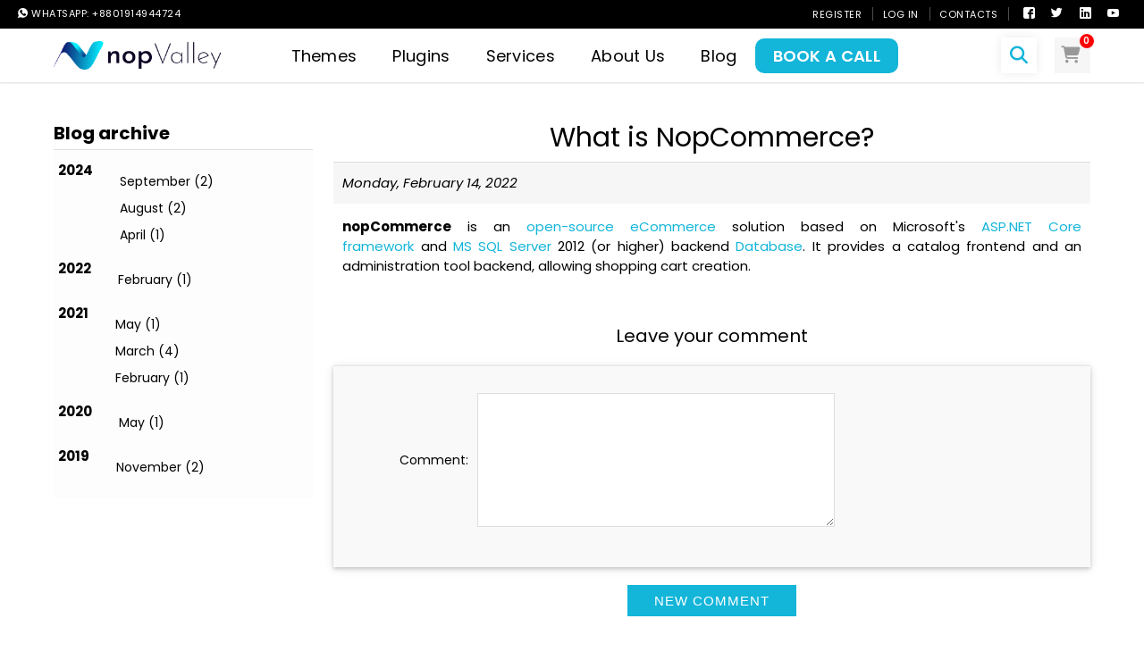

--- FILE ---
content_type: text/html; charset=utf-8
request_url: https://www.nopvalley.com/what-is-nopcommerce
body_size: 6241
content:

<!DOCTYPE html>
<html  class="html-blogpost-page" lang="en">
<head>
    <!-- Google Tag Manager -->
    <script>
    (function (w, d, s, l, i) {
            w[l] = w[l] || []; w[l].push({
            'gtm.start':
                    new Date().getTime(), event: 'gtm.js'
            }); var f = d.getElementsByTagName(s)[0],
                j = d.createElement(s), dl = l != 'dataLayer' ? '&l=' + l : ''; j.async = true; j.src =
                    'https://www.googletagmanager.com/gtm.js?id=' + i + dl; f.parentNode.insertBefore(j, f);
        })(window, document, 'script', 'dataLayer', 'GTM-MN567XMD');</script>
    <!-- End Google Tag Manager -->
    <title>What is NopCommerce? | Leading Web Design &amp; Development, SEO, NopCommerce, &amp; Digital Marketing Services | NopValley</title>
    <meta http-equiv="Content-type" content="text/html;charset=UTF-8" />
    <meta name="description" content="web design services, SEO agency, NopCommerce development, graphic design, UI UX experts, SharePoint solutions, cold email marketing, lead generation, Facebook ads, Google ads, digital marketing, NopValley" />
    <meta name="keywords" content="nopcommerce, nopcommerce plugins, nopcommerce themes, nopCommerce plugin Development, nopcommerce multi vendor,  nopcommerce ajax ShoppingCart plugin, nopcommerce onepage checkout plugin, nopcommerce rest api, useful nopCommerce plugins, Best nopcommerce plugins, Best nopcommerce themes, Best nopcommerce, nopcommerce themes,  nopcommerce theme,  nopcommerce templates, nopcommerce extensions,  nopcommerce themes free, nopcommerce template, nopcommerce extension, nopcommerce review, ecommerce, responsive nopcommerce theme, SharePoint, nopCommerce" />
    <meta name="generator" content="nopCommerce" />
    <meta name="viewport" content="width=device-width, initial-scale=1" />
    
    
    
    
    <link href="/Content/jquery-ui-themes/smoothness/jquery-ui-1.10.3.custom.min.css" rel="stylesheet" type="text/css" />
<link href="/Themes/NopValley/Content/css/style.css" rel="stylesheet" type="text/css" />
<link href="/Themes/NopValley/Content/css/styles.css" rel="stylesheet" type="text/css" />
<link href="/Themes/NopValley/Content/css/responsive.css" rel="stylesheet" type="text/css" />
<link href="/Themes/NopValley/Content/libs/OwlCarousel2-2.3.4/dist/assets/owl.carousel.css" rel="stylesheet" type="text/css" />
<link href="/Themes/NopValley/Content/css/themecore-icons.css" rel="stylesheet" type="text/css" />
<link href="/Themes/NopValley/Content/css/jquery.fancybox.min.css" rel="stylesheet" type="text/css" />
<link href="/Themes/NopValley/Content/lib/swiper/swiper-bundle.min.css" rel="stylesheet" type="text/css" />

    <script src="/Scripts/jquery-1.10.2.min.js" type="text/javascript"></script>
<script src="/Scripts/jquery.validate.min.js" type="text/javascript"></script>
<script src="/Scripts/jquery.validate.unobtrusive.min.js" type="text/javascript"></script>
<script src="/Scripts/jquery-ui-1.10.3.custom.min.js" type="text/javascript"></script>
<script src="/Scripts/jquery-migrate-1.2.1.min.js" type="text/javascript"></script>
<script src="/Scripts/public.common.js" type="text/javascript"></script>
<script src="/Scripts/public.ajaxcart.js" type="text/javascript"></script>
<script src="/Themes/NopValley/Content/js/jquery.fancybox.min.js" type="text/javascript"></script>
<script src="/Themes/NopValley/Content/lib/swiper/swiper-bundle.min.js" type="text/javascript"></script>
<script src="/Themes/NopValley/Content/js/app.js" type="text/javascript"></script>
<script src="/Themes/NopValley/Content/libs/OwlCarousel2-2.3.4/dist/owl.carousel.js" type="text/javascript"></script>

    
    
    
    
    
<link rel="shortcut icon" href="https://www.nopvalley.com/favicon.ico" />
    <!--Powered by nopCommerce - http://www.nopCommerce.com-->


    <link rel="preconnect" href="https://fonts.googleapis.com">
    <link rel="preconnect" href="https://fonts.gstatic.com" crossorigin>
    <link href="https://fonts.googleapis.com/css2?family=Poppins:ital,wght@0,100;0,200;0,300;0,400;0,500;0,600;0,700;0,800;0,900;1,100;1,200;1,300;1,400;1,500;1,600;1,700;1,800;1,900&display=swap" rel="stylesheet">

    <script src="https://kit.fontawesome.com/af2c5144a1.js" crossorigin="anonymous"></script>
    <script data-host="https://analytics.h-supertools.com" data-dnt="false" src="https://analytics.h-supertools.com/js/script.js" id="ZwSg9rf6GA" async defer></script>

</head>
<body class=" top-bar-style-1 header-fixed no-sidebar site-layout-full-width header-style-1 cur-menu-1 is-page no-padding-content menu-has-search menu-has-cart wpb-js-composer js-comp-ver-5.5.2 vc_responsive">
    <!-- Google Tag Manager (noscript) -->
    <noscript>
        <iframe src="https://www.googletagmanager.com/ns.html?id=GTM-MN567XMD"
                height="0" width="0" style="display:none;visibility:hidden"></iframe>
    </noscript>
    <!-- End Google Tag Manager (noscript) -->
    



    <nav id="nvMobileMenu">
        <ul class="top-menu mobile">
            
            <li class="menu-header">
                <div class="mm-navbar mm-navbar_has-btns closebtn">
                    <a href="/">
                        <img alt="logo" src="/Themes/NopValley/Content/images/logo.png">
                    </a>
                    <a class="mm-btn mm-btn_close mm-navbar__btn">                       
                    </a>
                </div>
            </li>
            <li class="logged-in root-menu nv-listitem nv-listitem_vertical">
                <a href="/customer/info">My account</a>
            </li>
                <li>
        <a href="/net-products">.NET Products
        </a>

    </li>
    <li>
        <a href="/flutter-products">Flutter Products
        </a>

    </li>
    <li>
        <a href="/apps">Apps
        </a>

    </li>
    <li>
        <a href="/nopcommerce-themes">Themes
        </a>

    </li>
    <li>
        <a href="/nopcommerce-plugins">Plugins
        </a>
                <div class="sublist-toggle"></div>
                <ul class="sublist first-level">
    <li>
        <a href="/payment-methods">Payments
        </a>

    </li>
                </ul>

    </li>
    <li>
        <a href="/nopcommerce-custom-solutions">Custom Solutions
        </a>

    </li>
    <li>
        <a href="/sharepoint">SharePoint
        </a>

    </li>
                                                                            <li><a href="/blog">Blog</a></li>
                                    
            <li class="logged-out">
                <a href="/login">Log in</a>
            </li>
            <li class="logged-out">
                <a href="/register">Register</a>
            </li>
            <li class="logged-in">
                <a href="/logout">Log out</a>
            </li>
            
        </ul>
    </nav>
    <script type="text/javascript">
        $(document).ready(function () {
            $('.menu-toggle').click(function () {
                $(this).siblings('.top-menu.mobile').slideToggle('slow');
            });
            $('.top-menu.mobile .sublist-toggle').click(function () {
                $(this).siblings('.sublist').slideToggle('slow');
            });
        });
    </script>





    



<div class="ajax-loading-block-window">
</div>
<div id="dialog-notifications-success" title="Notification">
</div>
<div id="dialog-notifications-error" title="Error">
</div>
<div id="dialog-notifications-warning" title="Warning" >
</div>
<div id="bar-notification" class="bar-notification">
    <span class="close" title="Close">&nbsp;</span>
</div>




<!--[if lte IE 7]>
    <div style="clear:both;height:59px;text-align:center;position:relative;">
        <a href="http://www.microsoft.com/windows/internet-explorer/default.aspx" target="_blank">
            <img src="/Themes/NopValley/Content/images/ie_warning.jpg" height="42" width="820" alt="You are using an outdated browser. For a faster, safer browsing experience, upgrade for free today." />
        </a>
    </div>
<![endif]-->



<div id="wrapper">
    <div id="page" class="clearfix animsition">        
        

<div id="site-header-wrap">
    
    

    
        <div id="top-bar">
    <div id="top-bar-inner" class="wprt-container">
        <div class="top-bar-inner-wrap">

            <div class="top-bar-content">
                
                <span class="content">
                    <i class="nopvalley-whatsapp"></i>
                    WHATSAPP: +8801914944724
                </span>
            </div><!-- /.top-bar-content -->


            <div class="top-bar-socials">
                <div class="inner">
                    <ul id="menu-top-menu" class="top-bar-menu">

                                <li class="menu-item menu-item-type-custom menu-item-object-custom">
                                    <a href="/register">Register</a>

                                </li>
                                <li class="menu-item menu-item-type-custom menu-item-object-custom">
                                    <a href="/login">Log in</a>
                                </li>


                        <li class="menu-item menu-item-type-custom menu-item-object-custom"><a href="/contactus">Contacts</a></li>

                    </ul>
                    <span class="icons">
                        <a href="https://www.facebook.com/nopvalley" title="Facebook">
                            <span class="nopvalley-facebook" aria-hidden="true"></span>
                            <span class="screen-reader-text">Facebook Profile</span>
                        </a>
                        <a href="https://twitter.com/nopvalley" title="Twitter">
                            <span class="nopvalley-twitter" aria-hidden="true"></span>
                            <span class="screen-reader-text">Twitter Profile</span>
                        </a>
                        

                        <a href="https://www.linkedin.com/company/nopvalley" title="LinkedIn">
                            <span class="nopvalley-linkedin" aria-hidden="true"></span>
                            <span class="screen-reader-text">LinkedIn Profile</span>
                        </a>
                        <a href="https://www.youtube.com/channel/UCQtAJhCLZUPdNyA11SvnsVA" target="_blank" title="Youtube">
                            <span class="nopvalley-youtube" aria-hidden="true"></span>
                            <span class="screen-reader-text">Youtube Profile</span>
                        </a>
                    </span>
                </div>
            </div><!-- /.top-bar-socials -->
        </div>
    </div>
</div>

<header id="site-header">
    <div id="site-header-inner" class="wprt-container">
        <div class="wrap-inner">
            <div id="site-logo" class="clearfix">
                <div id="site-logo-inner">
                    <a href="/" title="NopValley" rel="home" class="main-logo">
                        <img src="/Themes/NopValley/Content/images/logo.png" width="150" alt="NopValley">
                    </a>
                </div>
            </div>
            <div class="mobile-button"><span></span></div>

            <nav id="main-nav" class="main-nav">
                <ul id="menu-primary-menu" class="menu">
                    

                    <li id="menu-item-1" class="menu-item menu-item-type-post_type menu-item-object-page menu-item-has-children">
                        <a href="/nopcommerce-themes"><span>Themes</span></a>

                    </li>
                    <li id="menu-item-2" class="menu-item menu-item-type-custom menu-item-object-custom menu-item-has-children">
                        <a href="/nopcommerce-plugins"><span>Plugins</span></a>
                    </li>

                    <li id="menu-item-9" class="menu-item menu-item-type-post_type menu-item-object-page menu-item-has-children">
                        <a href="#"><span>Services</span></a>
                        <ul class="sub-menu">
                            <li class="menu-item menu-item-type-post_type menu-item-object-page">
                                <a href="/services/facebook-ads-targeted-campaigns-lead-generation-business-growth"><span>Facebook Ads</span></a>
                            </li>
                            <li class="menu-item menu-item-type-post_type menu-item-object-page">
                                <a href="/services/nopcommerce-development"><span>NopCommerce Development</span></a>
                            </li>
                            <li class="menu-item menu-item-type-post_type menu-item-object-page">
                                <a href="/services/search-engine-optimization"><span>SEO</span></a>
                            </li>
                            <li class="menu-item menu-item-type-post_type menu-item-object-page">
                                <a href="/services/sharepoint-development"><span>SharePoint Development</span></a>
                            </li>
                            <li class="menu-item menu-item-type-post_type menu-item-object-page">
                                <a href="/services/ui-ux-design"><span>UI UX Design</span></a>
                            </li>
                            <li class="menu-item menu-item-type-post_type menu-item-object-page">
                                <a href="/services/web-design-development"><span>Web Design & Development</span></a>
                            </li>
                            <li id="menu-item-2693" class="menu-item menu-item-type-post_type menu-item-object-page">
                                <a href="/services/graphic-design"><span>Graphic Design</span></a>
                            </li>
                            
                            <li class="menu-item menu-item-type-post_type menu-item-object-page">
                                <a href="/services/lead-generation"><span>Lead Generation</span></a>
                            </li>
                            <li class="menu-item menu-item-type-post_type menu-item-object-page">
                                <a href="/services/cold-email"><span>Cold Email</span></a>
                            </li>
                            
                            
                        </ul>
                    </li>

                    <li id="menu-item-4" class="menu-item menu-item-type-post_type menu-item-object-page menu-item-has-children">
                        <a href="/about-us"><span>About Us</span></a>
                    </li>
                    
                    <li id="menu-item-10" class="menu-item menu-item-type-custom menu-item-object-custom menu-item-has-children">
                        <a href="/blog">
                            <span>Blog</span>
                        </a>
                    </li>

                    <li id="book-meeting" class="menu-item menu-item-type-custom menu-item-object-custom menu-item-has-children">
                        <a href="/bookmeeting">
                            <span>BOOK A CALL</span>
                        </a>
                    </li>
                </ul>
            </nav>
            <a class="nav-search" href="javascript:void(0)">
                <i class="fa fa-search" aria-hidden="true"></i>
            </a>
            <div class="nav-top-cart-wrapper">
                    <a class="nav-cart-trigger" href="/cart">
                        <i class="fa fa-shopping-cart" aria-hidden="true"></i>
                        <span class="cart-icon">
                            <span class="shopping-cart-items-count cart-qty">0</span>
                        </span>
                    </a>



<div id="flyout-cart" class="flyout-cart nav-shop-cart">
    <div class="widget_shopping_cart_content">
        <div class="woocommerce-min-cart-wrap">

        </div>

    </div>
</div>            </div>

            <div class="tt-dropdown-menu">
                <div class="container search-box store-search-box">
                    <form action="/search" id="small-search-box-form" method="get">    <button type="button" class="close-btn">
        <i class="fa fa-close"></i>
    </button>
    <input type="text" class="tt-search-input search-box-text" id="small-searchterms" autocomplete="off" name="q" placeholder="Search" />
    <button type="submit" class="search-box-button">
        <i class="fa fa-search"></i>
    </button>
        <script type="text/javascript">
            $("#small-search-box-form").submit(function(event) {
                if ($("#small-searchterms").val() == "") {
                    alert('Please enter some search keyword');
                    $("#small-searchterms").focus();
                    event.preventDefault();
                }
            });
        </script>
        
            <script type="text/javascript">
                $(document).ready(function() {
                    $('#small-searchterms').autocomplete({
                            delay: 500,
                            minLength: 3,
                            source: '/catalog/searchtermautocomplete',
                            appendTo: '.search-box',
                            select: function(event, ui) {
                                $("#small-searchterms").val(ui.item.label);
                                setLocation(ui.item.producturl);
                                return false;
                            }
                        })
                        .data("ui-autocomplete")._renderItem = function(ul, item) {
                            var t = item.label;
                            //html encode
                            t = htmlEncode(t);
                            return $("<li></li>")
                                .data("item.autocomplete", item)
                                .append("<a><span>" + t + "</span></a>")
                                .appendTo(ul);
                        };
                });
            </script>
        
</form>
<script>

    $(".close-btn").click(function () {
        $(".tt-dropdown-menu").slideToggle();
    });

    $(".nav-search").click(function () {
        $(".tt-dropdown-menu").slideToggle();
    });
</script>
                </div>
            </div>
        </div>
    </div>
</header>
    <script>
        $(function () {
            $(".logged-out").addClass("show");

        })
    </script>


        
    
    
</div>

        
        <div id="main-content" class="site-main clearfix">
            

<div class="site-main clearfix custom_margin_top">
<div class="wprt-container" id="content-wrap">
<div class="side-2">

    
        <div class="block block-blog-archive">
        <div class="title">
            <strong>Blog archive</strong>
        </div>
        <div class="listbox">
            <ul class="list" id="blog-month-list">
                    <li class="year">
                        <strong class="number">2024</strong>
                        <ul class="sublist" id="blog-year-2024">
                                <li class="month">
                                    <a href="/blog/month/2024-9">September
                                    (2)</a>
                                </li>
                                <li class="month">
                                    <a href="/blog/month/2024-8">August
                                    (2)</a>
                                </li>
                                <li class="month">
                                    <a href="/blog/month/2024-4">April
                                    (1)</a>
                                </li>
                        </ul>
                    </li>
                    <li class="year">
                        <strong class="number">2022</strong>
                        <ul class="sublist" id="blog-year-2022">
                                <li class="month">
                                    <a href="/blog/month/2022-2">February
                                    (1)</a>
                                </li>
                        </ul>
                    </li>
                    <li class="year">
                        <strong class="number">2021</strong>
                        <ul class="sublist" id="blog-year-2021">
                                <li class="month">
                                    <a href="/blog/month/2021-5">May
                                    (1)</a>
                                </li>
                                <li class="month">
                                    <a href="/blog/month/2021-3">March
                                    (4)</a>
                                </li>
                                <li class="month">
                                    <a href="/blog/month/2021-2">February
                                    (1)</a>
                                </li>
                        </ul>
                    </li>
                    <li class="year">
                        <strong class="number">2020</strong>
                        <ul class="sublist" id="blog-year-2020">
                                <li class="month">
                                    <a href="/blog/month/2020-5">May
                                    (1)</a>
                                </li>
                        </ul>
                    </li>
                    <li class="year">
                        <strong class="number">2019</strong>
                        <ul class="sublist" id="blog-year-2019">
                                <li class="month">
                                    <a href="/blog/month/2019-11">November
                                    (2)</a>
                                </li>
                        </ul>
                    </li>
            </ul>
        </div>
    </div>

    
    
    
</div>
<div class="center-2">
    
    
<div class="page blogpost-page">
    
    <div class="page-title">
        <h1>What is NopCommerce?</h1>
    </div>
    <div class="page-body">
        <div class="post-date">
            Monday, February 14, 2022
        </div>
        
        <div class="post-body">
            <p><strong>nopCommerce</strong> is an <a title="Open-source software" href="https://en.wikipedia.org/wiki/Open-source_software">open-source</a> <a class="mw-redirect" title="ECommerce" href="https://en.wikipedia.org/wiki/ECommerce">eCommerce</a> solution based on Microsoft's <a title="ASP.NET Core" href="https://en.wikipedia.org/wiki/ASP.NET_Core">ASP.NET Core framework</a> and <a class="mw-redirect" title="MS SQL" href="https://en.wikipedia.org/wiki/MS_SQL">MS SQL Server</a> 2012 (or higher) backend <a title="Database" href="https://en.wikipedia.org/wiki/Database">Database</a>. It provides a catalog frontend and an administration tool backend, allowing shopping cart creation.</p>
        </div>
        
            <div class="fieldset new-comment" id="comments">
                <div class="title">
                    <strong>Leave your comment</strong>
                </div>

                <div class="notifications">


                </div>
<form action="/what-is-nopcommerce" method="post"><input name="__RequestVerificationToken" type="hidden" value="Mo38YLqv98QDlBAlmU1Qvx7t3UrS2XApajohzt0kixU6J54Io0A6kl2P6Yh5wGLmw_VxlefEQ8X0rzB2p8nsd4zzOoyTBBgxp64RmGBYxhA1" />                    <div class="form-fields">
                        <div class="inputs">
                            <label for="AddNewComment_CommentText">Comment:</label>
                            <textarea class="enter-comment-text" cols="20" id="AddNewComment_CommentText" name="AddNewComment.CommentText" rows="2">
</textarea>
                            <span class="field-validation-valid" data-valmsg-for="AddNewComment.CommentText" data-valmsg-replace="true"></span>
                        </div>
                    </div>
                    <div class="buttons">
                        <input type="submit" name="add-comment" class="button-1 blog-post-add-comment-button" value="New comment"/>
                    </div>
</form>            </div>
        
    </div>
    
</div>

    
</div>
</div>
</div>
        </div>
    </div>
</div>

<div class="footer">
    <div class="footer-upper">
        <div class="footer-block information">
            <div class="title">
                <strong>Information</strong>
            </div>
            <ul class="list">
                    <li><a href="/sitemap">Sitemap</a></li>
                                    <li><a href="/privacy-notice">Privacy notice</a></li>
                    <li><a href="/conditions-of-use">Conditions of Use</a></li>
                    <li><a href="/about-us">About nopValley</a></li>
                <li><a href="/contactus">Contact us</a></li>
            </ul>
        </div>
        <div class="footer-block customer-service">
            <div class="title">
                <strong>Customer service</strong>
            </div>
            <ul class="list">
                <li><a href="/search">Search</a> </li>
                                                                    <li><a href="/recentlyviewedproducts">Recently viewed products</a></li>
                                                    <li><a href="/newproducts">New products</a></li>
                            </ul>
        </div>
        <div class="footer-block my-account">
            <div class="title">
                <strong>My account</strong>
            </div>
            <ul class="list">
                <li><a href="/customer/info">My account</a></li>
                <li><a href="/order/history">Orders</a></li>
                <li><a href="/customer/addresses">Addresses</a></li>
                    <li><a href="/cart">Shopping cart</a></li>
                                    <li><a href="/wishlist">Wishlist</a></li>
                                            </ul>
        </div>
        <div class="footer-block follow-us">
            <div class="social">
                <div class="title">
                    <strong>Follow us</strong>
                </div>
                <ul class="networks">
		<li class="facebook"><a href="http://www.facebook.com/nopvalley" target="_blank">Facebook</a></li>
			<li class="twitter"><a href="https://twitter.com/nopvalley" target="_blank">Twitter</a></li>
			<li class="rss"><a href="/news/rss/1">RSS</a></li>
		</ul>
            </div>
            <div class="newsletter">
    <div class="title">
        <strong>Newsletter</strong>
    </div>
    <div class="newsletter-subscribe" id="newsletter-subscribe-block">
        <div class="newsletter-email">
            <input class="newsletter-subscribe-text" id="newsletter-email" name="NewsletterEmail" placeholder="Enter your email here..." type="text" value="" />
            <input type="button" value="Subscribe" id="newsletter-subscribe-button" class="button-1 newsletter-subscribe-button" />
        </div>
        <div class="newsletter-validation">
            <span id="subscribe-loading-progress" class="please-wait">Wait...</span>
            <span class="field-validation-valid" data-valmsg-for="NewsletterEmail" data-valmsg-replace="true"></span>
        </div>
    </div>
    <div class="newsletter-result" id="newsletter-result-block"></div>
    <script type="text/javascript">
        function newsletter_subscribe(subscribe) {
            var subscribeProgress = $("#subscribe-loading-progress");
            subscribeProgress.show();
            var postData = {
                subscribe: subscribe,
                email: $("#newsletter-email").val()
            };
            $.ajax({
                cache: false,
                type: "POST",
                url: "/subscribenewsletter",
                data: postData,
                success: function(data) {
                    subscribeProgress.hide();
                    $("#newsletter-result-block").html(data.Result);
                    if (data.Success) {
                        $('#newsletter-subscribe-block').hide();
                        $('#newsletter-result-block').show();
                    } else {
                        $('#newsletter-result-block').fadeIn("slow").delay(2000).fadeOut("slow");
                    }
                },
                error: function(xhr, ajaxOptions, thrownError) {
                    alert('Failed to subscribe.');
                    subscribeProgress.hide();
                }
            });
        }

        $(document).ready(function () {
            $('#newsletter-subscribe-button').click(function () {
                    newsletter_subscribe('true');
            });
            $("#newsletter-email").keydown(function (event) {
                if (event.keyCode == 13) {
                    $("#newsletter-subscribe-button").click();
                    return false;
                }
            });
        });
    </script>
</div>

        </div>
    </div>
    <div class="footer-lower">
        <div class="footer-info">
            <span class="footer-disclaimer">Copyright &copy; 2026 NopValley. All rights reserved.</span>
        </div>
            <div class="footer-powered-by">
                
                Powered by <a href="http://www.nopcommerce.com/">nopCommerce</a>
            </div>
        
    </div>
    
</div>
<script>
    $(document).ready(function () {
        $('.footer-block .title').click(function () {
            var e = window, a = 'inner';
            if (!('innerWidth' in window)) {
                a = 'client';
                e = document.documentElement || document.body;
            }
            var result = { width: e[a + 'Width'], height: e[a + 'Height'] };
            if (result.width < 769) {
                $(this).siblings('.list').slideToggle('slow');
            }
        });
        $('.block .title').click(function () {
            var e = window, a = 'inner';
            if (!('innerWidth' in window)) {
                a = 'client';
                e = document.documentElement || document.body;
            }
            var result = { width: e[a + 'Width'], height: e[a + 'Height'] };
            if (result.width < 1001) {
                $(this).siblings('.listbox').slideToggle('slow');
            }
        });
    });
</script>

<script type="text/javascript">
        AjaxCart.init(false, '.cart-qty', '.header-links .wishlist-qty', '#flyout-cart');
</script>




    
    
    <div id="nvCanvasNav" class="overlay"></div>
    <!-- Load Facebook SDK for JavaScript -->
    

    <!-- Your Chat Plugin code -->
    
    <script asp-location="Footer" src="/Themes/NopValley/Content/lib/swiper/swiper-bundle.min.js"></script>
    <script type="text/javascript">


        var swiper = new Swiper(".mySwiper", {
            slidesPerView: 4,
            spaceBetween: 30,
            freeMode: true,
            pagination: {
                el: ".swiper-pagination",
                clickable: true,
            },
            breakpoints: {
                0: { /* when window >=0px - webflow mobile landscape/portriat */
                    spaceBetween: 20,
                    slidesPerView: 1.5,
                },
                480: { /* when window >=0px - webflow mobile landscape/portriat */
                    spaceBetween: 20,
                    slidesPerView: 1.5,
                },
                767: { /* when window >= 767px - webflow tablet */
                    spaceBetween: 20,
                    slidesPerView: 3,
                },
                992: { /* when window >= 988px - webflow desktop */
                    spaceBetween: 30,
                }
            },
        });
    </script>

    <div id='tawk_5c4ee48851410568a108f6f5' style="position: fixed; right: 0; bottom: 0;z-index:999999;"></div>
    <!--Start of Tawk.to Script-->
    
    <!--End of Tawk.to Script-->
    <!-- Google Reviews -->
    

   
    

    

</body>
</html>


--- FILE ---
content_type: text/css
request_url: https://www.nopvalley.com/Themes/NopValley/Content/css/responsive.css
body_size: 1482
content:
@media (min-width: 769px) {
    
}
@media (max-width: 1001px) {
    #nopvalley-services {
        padding: 0 20px;
    }
    .service-box {
        flex: 0 0 50% !important;
        padding: 20px;
    }
    .grid-item.gap-110 {
        grid-row-gap: 40px !important;
    }

    .grid-item {
        display: flex !important;
        flex-direction: column;
    }
    .nopcommerce-service .service-section {
        padding:50px 0px 0px !important;
        margin:0px;
    }

    .service-about-paragraph {
        max-width: 100% !important;
    }
}
@media (max-width: 768px) {
    .service-page section{
        margin-bottom:40px;
    }
    #nopvalley-services {
        padding: 0px !important;
    }
    .html-home-page .product-grid {
        padding: 0px !important;
    }
    .slide-content {
        flex: 0 32% !important;
    }
    #nopvalley-services .swiper-wrapper {
        padding-top:0px !important;
    }
    #nopvalley-services h2 {
        margin: 20px 0 !important;
    }

    .item-grid {
        display: flex;
        flex-wrap: wrap;
        gap: 10px;
        justify-content: space-between;
    }
    .item-box {
        margin: 0px;
        width: calc(50% - 6px);
    }
    /* Footer */
    .footer-upper {
        width: Calc(100% - 40px);
    }
    .footer-block {
        width: 100%;
    }
    
    
    /* Product Details Page */

    .gallery {
        margin: 0 auto 30px;
    }
    .overview .product-name {
        padding: 0px 0 10px;
    }
    .gallery .picture {
        display: flex;
        min-height: 400px;
    }
        .gallery .picture:before {
            content: unset;            
        }
    .html-product-details-page .product-essential {
        padding: 0 20px;
    }
    #main-content > section {
        padding: 20px 20px 0;
    }
    .sharepoint-service .no-padding-content section {
        padding: 40px 20px;
    }
    .plr{
        padding-left:0px;
        padding-right:0px;
    }
    .html-category-page .no-padding-content #main-content {
        padding: 20px 0 0px;
    }
    #wrapper {
        padding-top: 60px;
    }
    .description-header h2
    {
        font-size:20px;
    }
    .nvproduct-details li {
        list-style-type: decimal
    }
    .full-description ul {
        padding: 0px;
        margin-left: 16px;
    }
    .nvproduct-details {
        display: flex;
        flex-direction: column;
        text-align: left;
    }
    /* Category Page */
    .product-sorting {
        justify-content: center;
    }
    .product-selectors span {
        margin:0px;
    }
    .custom-catalog{
        justify-content:center;
    }
    .html-category-page .center-2, .side-2 {
        margin: 0px;
    }
    .custom_margin_top {
        margin:0px;
    }
    .html-category-page .product-grid, .html-category-page .product-list {
        margin: 0px;
    }
    /* Header */
    #site-logo {
        margin-left: 45px;
    }
    #site-header .mobile-button {
        top: 29px;
        left: 20px;
    }
    .main-logo img {
        width: 150px;
    }
    /* Topic Page */
    .topic-page .page-body {
        padding:20px 0px;
    }
    .topic-page .page-title {
        margin-top:10px;
    }

    /* Blog Page */
    .block {
        max-width:unset;
    }

    /* Checkout Page */
    .page.checkout-page .side-2 {
        display: none;
    }

    /* Services */
    .container-large {
        width: 100% !important;
        height:100%;
    }
    .service-page .container {
        padding-bottom: 0px !important;
    }
    #services {
        margin: 0px 0 30px !important;
    }
    /* Graphic Design */
    .service-item {
        width: Calc(50% - 20px) !important;
    }

    /* SEO */
    .grid-item {
        flex-direction:column;
        display:flex !important;
       
    }
    .grid-three {
        display:none;
    }
    .grid-one {
        width: 100% !important;
    }
    .service-container {
        width:100% !important;
    }
    .section-top {
        margin-top:20px !important;
    }

    /* Order Details Page */
    .html-order-list-page .section {
        margin:0px;
    }
    .html-order-list-page .buttons {
        margin: 0px;
        padding:0px;
    }
    .order-list-page .page-title {
        text-align: center;
        margin: 0px !important;
        border-bottom: 0px;
        border:0px !important;
    }
    .page-title h1 {
        font-size: 26px;
        font-weight: normal;
    }

    /* All PAges */
    .html-search-page #main-content {
        padding-top:20px;
    }
    .block .title {
        padding: 4px 30px 4px 10px;
        background-position-y:9px;
    }
    .block .title strong {
        padding: 0px 30px 0px 0px;
        font-size: 18px;
    }
    .flyout-cart {
        display:none;
    }

    /* nopcommerce service */
    .service-box {
        flex: 0 0 50% ;
        padding: 20px;
    }
    .accordionWithStickyImage_image_wrapper {
        display:none !important;
    }
    .accordionWithStickyImage_accordion_main_wrapper {
        width:100%;
        padding:0px;
    }
    .service-section-padding .content-wrap {
        width: calc(100% - 40px) !important;
        margin: auto;
    }
    .service-section-padding div.container {
        padding: 0px !important;
        width: 100% !important;
    }
    .fz-48 {
        font-size: 38px !important;   
        line-height:46px !important;
    }
    .grid-item.gap-110 {
        grid-row-gap: 20px !important;
    }
    .mb-35 {
        margin-bottom:20px !important;
    }

    .newsletter-email {
        display: flex;
        flex-direction: column;
        justify-content: center;
        align-items: center;
    }
    #newsletter-subscribe-button {
        display: flex;
        align-items: center;
        justify-content: center;
        margin: 0px;
        padding-top: 0px;
        padding-bottom: 0px;
    }
    .services-wrap {
        grid-template-columns: 1fr !important;
        margin: 0 20px !important;
    }
    .nopcommerce-services .content-wrap {
        margin-bottom: 50px !important;
    }
}

@media (max-width: 600px) {
    .service-page section {
        margin-bottom: 0px !important;
    }
    .contact-content-wrapper h2 {
        font-size:34px !important;
        line-height:40px !important;
    }
    .contact-content-wrapper {
        grid-row-gap: unset !important;
    }
    .contact-us-global .container {
        width: 100% !important;
        padding: 0px !important
    }
    .contact-content-wrapper {
        display:flex !important;
        flex-direction:column;  
    }
    .nopcommerce-services-exceptional {
        padding-bottom: 50px !important;
        margin-bottom: 0px !important;
    }
    .nopcommerce-services-exceptional .container {
        padding: 0px !important;
        width: 100% !important;
    }

    .heading-2 {
        font-size: 30px;
        line-height: 38px;
    }
    .fz-48 h2 {
        font-size: 30px;
        line-height: 38px;
    }

    #nopvalley-services {
        padding: 0 20px;
    }
    .slide-content {
        flex: 0 32% !important;
    }
    .nopcommerce-service .content-wrap h2 {
        font-size: 30px !important;
        font-weight: 500;
        margin-bottom: 30px;
        line-height:38px !important;
    }
    .service-box {
        flex: 0 0 100% !important;
    }
    .nopcommerce-service .content-wrap {
        width: 100% !important;
        margin: auto;
    }
    .accordionWithStickyImage_heading h2 {
        font-size: 30px !important;
        font-weight: 500;
        line-height: 38px !important;
    }
    .service-page .banner-title-2 {
        padding:8px 0 0 !important;
        line-height:32px !important;
    }
    .service-page .banner-area-2{
        height:auto !important;
        padding:10px 0 14px !important;
    }
}

@media (max-width: 480px) {
    .slide-content {
        flex: 0 48% !important;
    }
    .item-box {
        margin: 0 0 10px;
        width:100%;
    }
    .service-item {
        width: Calc(100% - 20px) !important;
    }
    .service-item h3{
        font-size:24px;
    }
    .service-page .banner-title-2{
        font-size:26px !important;
    }
    .slide-content em {
        font-size:15px !important;
    }
    
}

--- FILE ---
content_type: text/css
request_url: https://www.nopvalley.com/Themes/NopValley/Content/css/themecore-icons.css
body_size: 942
content:
@font-face {
  font-family: 'craft';
  src:  url('../font/craft.eot?ejf562');
  src:  url('../font/craft.eot?ejf562#iefix') format('embedded-opentype'),
    url('../font/craft.ttf?ejf562') format('truetype'),
    url('../font/craft.woff?ejf562') format('woff'),
    url('../font/craft.svg?ejf562#craft') format('svg');
  font-weight: normal;
  font-style: normal;
}

[class^="nopvalley-"], [class*=" nopvalley-"] {
  /* use !important to prevent issues with browser extensions that change fonts */
  font-family: 'craft' !important;
  speak: none;
  font-style: normal;
  font-weight: normal;
  font-variant: normal;
  text-transform: none;
  line-height: 1;

  /* Better Font Rendering =========== */
  -webkit-font-smoothing: antialiased;
  -moz-osx-font-smoothing: grayscale;
}

.nopvalley-instagram:before {
  content: "\e91c";
}
.nopvalley-linkedin:before {
  content: "\e91e";
}
.nopvalley-googleplus:before {
  content: "\e921";
}
.nopvalley-pencil:before {
  content: "\e900";
}
.nopvalley-lock:before {
  content: "\e901";
}
.nopvalley-unlock:before {
  content: "\e902";
}
.nopvalley-menu:before {
  content: "\e903";
}
.nopvalley-play-button:before {
  content: "\e904";
}
.nopvalley-plane:before {
  content: "\e905";
}
.nopvalley-close-button1:before {
  content: "\e906";
}
.nopvalley-close-button2:before {
  content: "\e907";
}
.nopvalley-tick2:before {
  content: "\e908";
}
.nopvalley-certificate:before {
  content: "\e909";
}
.nopvalley-planet:before {
  content: "\e90a";
}
.nopvalley-expand:before {
  content: "\e90b";
}
.nopvalley-level:before {
  content: "\e90c";
}
.nopvalley-email:before {
  content: "\e90d";
}
.nopvalley-diamond:before {
  content: "\e90e";
}
.nopvalley-arrow-bottom:before {
  content: "\e90f";
}
.nopvalley-arrow-top:before {
  content: "\e910";
}
.nopvalley-arrow-left:before {
  content: "\e911";
}
.nopvalley-arrow-right:before {
  content: "\e912";
}
.nopvalley-call-answer:before {
  content: "\e913";
}
.nopvalley-shop5:before {
  content: "\e914";
}
.nopvalley-plus1:before {
  content: "\e915";
}
.nopvalley-flickr:before {
  content: "\e916";
}
.nopvalley-dribbble:before {
  content: "\e917";
}
.nopvalley-behance:before {
  content: "\e918";
}
.nopvalley-android:before {
  content: "\e919";
}
.nopvalley-apple:before {
  content: "\e91a";
}
.nopvalley-plus2:before {
  content: "\e91b";
}
.nopvalley-tick3:before {
  content: "\e91d";
}
.nopvalley-pinterest:before {
  content: "\e91f";
}
.nopvalley-facebook:before {
  content: "\e920";
}
.nopvalley-vimeo:before {
  content: "\e922";
}
.nopvalley-youtube:before {
  content: "\e923";
}
.nopvalley-github:before {
  content: "\e924";
}
.nopvalley-twitter:before {
  content: "\e925";
}
.nopvalley-paypal:before {
  content: "\e926";
}
.nopvalley-black-envelope:before {
  content: "\e927";
}
.nopvalley-soundcloud:before {
  content: "\e928";
}
.nopvalley-share:before {
  content: "\e929";
}
.nopvalley-spotify:before {
  content: "\e92a";
}
.nopvalley-map:before {
  content: "\e92b";
}
.nopvalley-tumblr:before {
  content: "\e92c";
}
.nopvalley-pen:before {
  content: "\e92d";
}
.nopvalley-image:before {
  content: "\e92e";
}
.nopvalley-dollar:before {
  content: "\e92f";
}
.nopvalley-calendar:before {
  content: "\e930";
}
.nopvalley-bookmark:before {
  content: "\e931";
}
.nopvalley-arrow-left2:before {
  content: "\e932";
}
.nopvalley-arrow-right2:before {
  content: "\e933";
}
.nopvalley-arrow-left3:before {
  content: "\e934";
}
.nopvalley-vk:before {
  content: "\e935";
}
.nopvalley-chat2:before {
  content: "\e936";
}
.nopvalley-users:before {
  content: "\e937";
}
.nopvalley-arrow-right4:before {
  content: "\e938";
}
.nopvalley-arrow-left4:before {
  content: "\e939";
}
.nopvalley-question:before {
  content: "\e93a";
}
.nopvalley-star:before {
  content: "\e93b";
}
.nopvalley-arrow-left5:before {
  content: "\e93c";
}
.nopvalley-arrow-right5:before {
  content: "\e93d";
}
.nopvalley-next-track:before {
  content: "\e93e";
}
.nopvalley-previous:before {
  content: "\e93f";
}
.nopvalley-pause-button:before {
  content: "\e940";
}
.nopvalley-star-half-empty:before {
  content: "\e941";
}
.nopvalley-star-empty:before {
  content: "\e942";
}
.nopvalley-whatsapp:before {
  content: "\e943";
}
.nopvalley-calendar2:before {
  content: "\e944";
}
.nopvalley-heart-outline:before {
  content: "\e945";
}
.nopvalley-clock:before {
  content: "\e946";
}
.nopvalley-asside:before {
  content: "\e947";
}
.nopvalley-image-gallery:before {
  content: "\e948";
}
.nopvalley-photo:before {
  content: "\e949";
}
.nopvalley-link:before {
  content: "\e94a";
}
.nopvalley-audio:before {
  content: "\e94b";
}
.nopvalley-info:before {
  content: "\e94c";
}
.nopvalley-status:before {
  content: "\e94d";
}
.nopvalley-play:before {
  content: "\e94e";
}
.nopvalley-eye:before {
  content: "\e94f";
}
.nopvalley-viber:before {
  content: "\e950";
}
.nopvalley-play-arrow:before {
  content: "\e951";
}
.nopvalley-heart-full:before {
  content: "\e952";
}
.nopvalley-magnifier1:before {
  content: "\e953";
}
.nopvalley-dropbox:before {
  content: "\e954";
}
.nopvalley-pin:before {
  content: "\e955";
}
.nopvalley-magnifier2:before {
  content: "\e956";
}
.nopvalley-magnifier3:before {
  content: "\e957";
}
.nopvalley-envato:before {
  content: "\e958";
}
.nopvalley-quote:before {
  content: "\e959";
}
.nopvalley-telephone:before {
  content: "\e95a";
}
.nopvalley-shop1:before {
  content: "\e95b";
}
.nopvalley-user1:before {
  content: "\e95c";
}
.nopvalley-user2:before {
  content: "\e95d";
}
.nopvalley-speech-bubble:before {
  content: "\e95e";
}
.nopvalley-shop2:before {
  content: "\e95f";
}
.nopvalley-snapchat:before {
  content: "\e960";
}
.nopvalley-plus3:before {
  content: "\e961";
}
.nopvalley-minus:before {
  content: "\e962";
}
.nopvalley-tick1:before {
  content: "\e963";
}
.nopvalley-quora:before {
  content: "\e964";
}
.nopvalley-delicious:before {
  content: "\e965";
}
.nopvalley-digg:before {
  content: "\e966";
}
.nopvalley-rss:before {
  content: "\e967";
}
.nopvalley-menu-button:before {
  content: "\e968";
}
.nopvalley-shop3:before {
  content: "\e969";
}
.nopvalley-shop4:before {
  content: "\e96a";
}
.nopvalley-external-link:before {
  content: "\e96d";
}


--- FILE ---
content_type: application/javascript
request_url: https://www.nopvalley.com/Themes/NopValley/Content/js/app.js
body_size: 456
content:
$(document).ready(function () {

    $(".get-started, .goto-contact").click(function () {
        window.location.href = window.origin + "/contactus";
    });

    $(".accordion-item .accordion-header").click(function () {
        $(this).parent(".accordion-item").find(".accordion-collapse").toggle("300");
    });

    $('.header-style-1.cur-menu-1 #main-nav > ul > li').removeClass("active");

    if (window.location.pathname == '/nopcommerce-themes') {
        $('.header-style-1.cur-menu-1 #main-nav > ul > li:nth-child(1)').addClass('active');
    }
    else if (window.location.pathname == '/nopcommerce-plugins') {
        $('.header-style-1.cur-menu-1 #main-nav > ul > li:nth-child(2)').addClass('active');
    }
    else if (window.location.pathname == '/nopcommerce-custom-solutions') {
        $('.header-style-1.cur-menu-1 #main-nav > ul > li:nth-child(3)').addClass('active');
    }
    else if (window.location.pathname == '/training') {
        $('.header-style-1.cur-menu-1 #main-nav > ul > li:nth-child(6)').addClass('active');
    }
    else if (window.location.pathname == '/sharepoint') {
        $('.header-style-1.cur-menu-1 #main-nav > ul > li:nth-child(4)').addClass('active');
    }
    else if (window.location.pathname == '/blog') {
        $('.header-style-1.cur-menu-1 #main-nav > ul > li:nth-child(7)').addClass('active');
    }
    //else if (window.location.pathname == '/contactus') {

    //    $('.header-style-1.cur-menu-1 #main-nav > ul > li:nth-child(6)').addClass('active');
    //}
    else if (window.location.pathname == '/ourteam') {

        $('.header-style-1.cur-menu-1 #main-nav > ul > li:nth-child(5)').addClass('active');
    }

    else if (window.location.pathname == '/pricing') {
        $('.header-style-1.cur-menu-1 #main-nav > ul > li#menu-item-7').addClass('active');
    }

    //else if (window.location.pathname == '/') {

    //    $('.header-style-1.cur-menu-1 #main-nav > ul > li:nth-child(1)').addClass('active');
    //}

    $(".mobile-button").click(function () {
        $("#nvMobileMenu").addClass("nvMMenuShift");
        $("#wrapper").addClass("nv-slideout");
        $(".overlay").addClass("extended");
        $('#wrapper').removeClass('reset-wrapper');
    });

    $(".closebtn").click(function () {
        //$("#nvMobileMenu").removeClass("nvMMenuShift");
        //$("#wrapper").removeClass("nv-slideout");


        //setTimeout(function () {
        //    $("#nvCanvasNav").removeClass("extended");
        //}, 350);
        $("#nvCanvasNav").click();
    });

    $("#nvCanvasNav").click(function () {
        //$(".closebtn").click();

        $("#nvMobileMenu").removeClass("nvMMenuShift");
        $("#wrapper").removeClass("nv-slideout");
        $('#wrapper').addClass('nv-slidein'); //.addClass('reset-wrapper');

        setTimeout(function () {
            $("#nvCanvasNav").removeClass("extended");
            $('#wrapper').addClass('reset-wrapper');
        }, 350);
    });

    $(window).scroll(function () {
        if ($('html, body').scrollTop() > 30 || $(window).scrollTop() > 30) {
            $('#PageContainer').removeClass('nv-slidein').addClass('reset-wrapper');
            // $("#header-container").addClass("basecolor");
            $("#site-header").addClass("is-fixed is-small");
        }
        else {
            $("#site-header").removeClass("is-fixed is-small");
        }
    });


   
});




--- FILE ---
content_type: application/javascript
request_url: https://www.nopvalley.com/Themes/NopValley/Content/js/jquery.fancybox.min.js
body_size: 21731
content:
// ==================================================
// fancyBox v3.5.2
//
// Licensed GPLv3 for open source use
// or fancyBox Commercial License for commercial use
//
// http://fancyapps.com/fancybox/
// Copyright 2018 fancyApps
//
// ==================================================
!function (t, e, n, o) {
    "use strict"; function a(t, e) { var o, a, i, s = [], r = 0; t && t.isDefaultPrevented() || (t.preventDefault(), e = e || {}, t && t.data && (e = h(t.data.options, e)), o = e.$target || n(t.currentTarget).trigger("blur"), i = n.fancybox.getInstance(), i && i.$trigger && i.$trigger.is(o) || (e.selector ? s = n(e.selector) : (a = o.attr("data-fancybox") || "", a ? (s = t.data ? t.data.items : [], s = s.length ? s.filter('[data-fancybox="' + a + '"]') : n('[data-fancybox="' + a + '"]')) : s = [o]), r = n(s).index(o), r < 0 && (r = 0), i = n.fancybox.open(s, e, r), i.$trigger = o)) } if (t.console = t.console || { info: function (t) { } }, n) {
        if (n.fn.fancybox) return void console.info("fancyBox already initialized"); var i = { closeExisting: !1, loop: !1, gutter: 50, keyboard: !0, preventCaptionOverlap: !0, arrows: !0, infobar: !0, smallBtn: "auto", toolbar: "auto", buttons: ["zoom", "slideShow", "thumbs", "close"], idleTime: 3, protect: !1, modal: !1, image: { preload: !1 }, ajax: { settings: { data: { fancybox: !0 } } }, iframe: { tpl: '<iframe id="fancybox-frame{rnd}" name="fancybox-frame{rnd}" class="fancybox-iframe" allowfullscreen allow="autoplay; fullscreen" src=""></iframe>', preload: !0, css: {}, attr: { scrolling: "auto" } }, video: { tpl: '<video class="fancybox-video" controls controlsList="nodownload" poster="{{poster}}"><source src="{{src}}" type="{{format}}" />Sorry, your browser doesn\'t support embedded videos, <a href="{{src}}">download</a> and watch with your favorite video player!</video>', format: "", autoStart: !0 }, defaultType: "image", animationEffect: "zoom", animationDuration: 366, zoomOpacity: "auto", transitionEffect: "fade", transitionDuration: 366, slideClass: "", baseClass: "", baseTpl: '<div class="fancybox-container" role="dialog" tabindex="-1"><div class="fancybox-bg"></div><div class="fancybox-inner"><div class="fancybox-infobar"><span data-fancybox-index></span>&nbsp;/&nbsp;<span data-fancybox-count></span></div><div class="fancybox-toolbar">{{buttons}}</div><div class="fancybox-navigation">{{arrows}}</div><div class="fancybox-stage"></div><div class="fancybox-caption"></div></div></div>', spinnerTpl: '<div class="fancybox-loading"></div>', errorTpl: '<div class="fancybox-error"><p>{{ERROR}}</p></div>', btnTpl: { download: '<a download data-fancybox-download class="fancybox-button fancybox-button--download" title="{{DOWNLOAD}}" href="javascript:;"><svg xmlns="http://www.w3.org/2000/svg" viewBox="0 0 24 24"><path d="M18.62 17.09V19H5.38v-1.91zm-2.97-6.96L17 11.45l-5 4.87-5-4.87 1.36-1.32 2.68 2.64V5h1.92v7.77z"/></svg></a>', zoom: '<button data-fancybox-zoom class="fancybox-button fancybox-button--zoom" title="{{ZOOM}}"><svg xmlns="http://www.w3.org/2000/svg" viewBox="0 0 24 24"><path d="M18.7 17.3l-3-3a5.9 5.9 0 0 0-.6-7.6 5.9 5.9 0 0 0-8.4 0 5.9 5.9 0 0 0 0 8.4 5.9 5.9 0 0 0 7.7.7l3 3a1 1 0 0 0 1.3 0c.4-.5.4-1 0-1.5zM8.1 13.8a4 4 0 0 1 0-5.7 4 4 0 0 1 5.7 0 4 4 0 0 1 0 5.7 4 4 0 0 1-5.7 0z"/></svg></button>', close: '<button data-fancybox-close class="fancybox-button fancybox-button--close" title="{{CLOSE}}"><svg xmlns="http://www.w3.org/2000/svg" viewBox="0 0 24 24"><path d="M12 10.6L6.6 5.2 5.2 6.6l5.4 5.4-5.4 5.4 1.4 1.4 5.4-5.4 5.4 5.4 1.4-1.4-5.4-5.4 5.4-5.4-1.4-1.4-5.4 5.4z"/></svg></button>', arrowLeft: '<button data-fancybox-prev class="fancybox-button fancybox-button--arrow_left" title="{{PREV}}"><div><svg xmlns="http://www.w3.org/2000/svg" viewBox="0 0 24 24"><path d="M11.28 15.7l-1.34 1.37L5 12l4.94-5.07 1.34 1.38-2.68 2.72H19v1.94H8.6z"/></svg></div></button>', arrowRight: '<button data-fancybox-next class="fancybox-button fancybox-button--arrow_right" title="{{NEXT}}"><div><svg xmlns="http://www.w3.org/2000/svg" viewBox="0 0 24 24"><path d="M15.4 12.97l-2.68 2.72 1.34 1.38L19 12l-4.94-5.07-1.34 1.38 2.68 2.72H5v1.94z"/></svg></div></button>', smallBtn: '<button type="button" data-fancybox-close class="fancybox-button fancybox-close-small" title="{{CLOSE}}"><svg xmlns="http://www.w3.org/2000/svg" version="1" viewBox="0 0 24 24"><path d="M13 12l5-5-1-1-5 5-5-5-1 1 5 5-5 5 1 1 5-5 5 5 1-1z"/></svg></button>' }, parentEl: "body", hideScrollbar: !0, autoFocus: !0, backFocus: !0, trapFocus: !0, fullScreen: { autoStart: !1 }, touch: { vertical: !0, momentum: !0 }, hash: null, media: {}, slideShow: { autoStart: !1, speed: 3e3 }, thumbs: { autoStart: !1, hideOnClose: !0, parentEl: ".fancybox-container", axis: "y" }, wheel: "auto", onInit: n.noop, beforeLoad: n.noop, afterLoad: n.noop, beforeShow: n.noop, afterShow: n.noop, beforeClose: n.noop, afterClose: n.noop, onActivate: n.noop, onDeactivate: n.noop, clickContent: function (t, e) { return "image" === t.type && "zoom" }, clickSlide: "close", clickOutside: "close", dblclickContent: !1, dblclickSlide: !1, dblclickOutside: !1, mobile: { preventCaptionOverlap: !1, idleTime: !1, clickContent: function (t, e) { return "image" === t.type && "toggleControls" }, clickSlide: function (t, e) { return "image" === t.type ? "toggleControls" : "close" }, dblclickContent: function (t, e) { return "image" === t.type && "zoom" }, dblclickSlide: function (t, e) { return "image" === t.type && "zoom" } }, lang: "en", i18n: { en: { CLOSE: "Close", NEXT: "Next", PREV: "Previous", ERROR: "The requested content cannot be loaded. <br/> Please try again later.", PLAY_START: "Start slideshow", PLAY_STOP: "Pause slideshow", FULL_SCREEN: "Full screen", THUMBS: "Thumbnails", DOWNLOAD: "Download", SHARE: "Share", ZOOM: "Zoom" }, de: { CLOSE: "Schliessen", NEXT: "Weiter", PREV: "Zurück", ERROR: "Die angeforderten Daten konnten nicht geladen werden. <br/> Bitte versuchen Sie es später nochmal.", PLAY_START: "Diaschau starten", PLAY_STOP: "Diaschau beenden", FULL_SCREEN: "Vollbild", THUMBS: "Vorschaubilder", DOWNLOAD: "Herunterladen", SHARE: "Teilen", ZOOM: "Maßstab" } } }, s = n(t), r = n(e), c = 0, l = function (t) { return t && t.hasOwnProperty && t instanceof n }, d = function () { return t.requestAnimationFrame || t.webkitRequestAnimationFrame || t.mozRequestAnimationFrame || t.oRequestAnimationFrame || function (e) { return t.setTimeout(e, 1e3 / 60) } }(), u = function () { return t.cancelAnimationFrame || t.webkitCancelAnimationFrame || t.mozCancelAnimationFrame || t.oCancelAnimationFrame || function (e) { t.clearTimeout(e) } }(), f = function () { var t, n = e.createElement("fakeelement"), a = { transition: "transitionend", OTransition: "oTransitionEnd", MozTransition: "transitionend", WebkitTransition: "webkitTransitionEnd" }; for (t in a) if (n.style[t] !== o) return a[t]; return "transitionend" }(), p = function (t) { return t && t.length && t[0].offsetHeight }, h = function (t, e) { var o = n.extend(!0, {}, t, e); return n.each(e, function (t, e) { n.isArray(e) && (o[t] = e) }), o }, g = function (t) { var o, a; return !(!t || t.ownerDocument !== e) && (n(".fancybox-container").css("pointer-events", "none"), o = { x: t.getBoundingClientRect().left + t.offsetWidth / 2, y: t.getBoundingClientRect().top + t.offsetHeight / 2 }, a = e.elementFromPoint(o.x, o.y) === t, n(".fancybox-container").css("pointer-events", ""), a) }, b = function (t, e, o) { var a = this; a.opts = h({ index: o }, n.fancybox.defaults), n.isPlainObject(e) && (a.opts = h(a.opts, e)), n.fancybox.isMobile && (a.opts = h(a.opts, a.opts.mobile)), a.id = a.opts.id || ++c, a.currIndex = parseInt(a.opts.index, 10) || 0, a.prevIndex = null, a.prevPos = null, a.currPos = 0, a.firstRun = !0, a.group = [], a.slides = {}, a.addContent(t), a.group.length && a.init() }; n.extend(b.prototype, {
            init: function () { var o, a, i = this, s = i.group[i.currIndex], r = s.opts; r.closeExisting && n.fancybox.close(!0), n("body").addClass("fancybox-active"), !n.fancybox.getInstance() && r.hideScrollbar !== !1 && !n.fancybox.isMobile && e.body.scrollHeight > t.innerHeight && (n("head").append('<style id="fancybox-style-noscroll" type="text/css">.compensate-for-scrollbar{margin-right:' + (t.innerWidth - e.documentElement.clientWidth) + "px;}</style>"), n("body").addClass("compensate-for-scrollbar")), a = "", n.each(r.buttons, function (t, e) { a += r.btnTpl[e] || "" }), o = n(i.translate(i, r.baseTpl.replace("{{buttons}}", a).replace("{{arrows}}", r.btnTpl.arrowLeft + r.btnTpl.arrowRight))).attr("id", "fancybox-container-" + i.id).addClass(r.baseClass).data("FancyBox", i).appendTo(r.parentEl), i.$refs = { container: o }, ["bg", "inner", "infobar", "toolbar", "stage", "caption", "navigation"].forEach(function (t) { i.$refs[t] = o.find(".fancybox-" + t) }), i.trigger("onInit"), i.activate(), i.jumpTo(i.currIndex) }, translate: function (t, e) { var n = t.opts.i18n[t.opts.lang] || t.opts.i18n.en; return e.replace(/\{\{(\w+)\}\}/g, function (t, e) { var a = n[e]; return a === o ? t : a }) }, addContent: function (t) { var e, a = this, i = n.makeArray(t); n.each(i, function (t, e) { var i, s, r, c, l, d = {}, u = {}; n.isPlainObject(e) ? (d = e, u = e.opts || e) : "object" === n.type(e) && n(e).length ? (i = n(e), u = i.data() || {}, u = n.extend(!0, {}, u, u.options), u.$orig = i, d.src = a.opts.src || u.src || i.attr("href"), d.type || d.src || (d.type = "inline", d.src = e)) : d = { type: "html", src: e + "" }, d.opts = n.extend(!0, {}, a.opts, u), n.isArray(u.buttons) && (d.opts.buttons = u.buttons), n.fancybox.isMobile && d.opts.mobile && (d.opts = h(d.opts, d.opts.mobile)), s = d.type || d.opts.type, c = d.src || "", !s && c && ((r = c.match(/\.(mp4|mov|ogv|webm)((\?|#).*)?$/i)) ? (s = "video", d.opts.video.format || (d.opts.video.format = "video/" + ("ogv" === r[1] ? "ogg" : r[1]))) : c.match(/(^data:image\/[a-z0-9+\/=]*,)|(\.(jp(e|g|eg)|gif|png|bmp|webp|svg|ico)((\?|#).*)?$)/i) ? s = "image" : c.match(/\.(pdf)((\?|#).*)?$/i) ? (s = "iframe", d = n.extend(!0, d, { contentType: "pdf", opts: { iframe: { preload: !1 } } })) : "#" === c.charAt(0) && (s = "inline")), s ? d.type = s : a.trigger("objectNeedsType", d), d.contentType || (d.contentType = n.inArray(d.type, ["html", "inline", "ajax"]) > -1 ? "html" : d.type), d.index = a.group.length, "auto" == d.opts.smallBtn && (d.opts.smallBtn = n.inArray(d.type, ["html", "inline", "ajax"]) > -1), "auto" === d.opts.toolbar && (d.opts.toolbar = !d.opts.smallBtn), d.$thumb = d.opts.$thumb || null, d.opts.$trigger && d.index === a.opts.index && (d.$thumb = d.opts.$trigger.find("img:first"), d.$thumb.length && (d.opts.$orig = d.opts.$trigger)), d.$thumb && d.$thumb.length || !d.opts.$orig || (d.$thumb = d.opts.$orig.find("img:first")), d.$thumb && !d.$thumb.length && (d.$thumb = null), d.thumb = d.opts.thumb || (d.$thumb ? d.$thumb[0].src : null), "function" === n.type(d.opts.caption) && (d.opts.caption = d.opts.caption.apply(e, [a, d])), "function" === n.type(a.opts.caption) && (d.opts.caption = a.opts.caption.apply(e, [a, d])), d.opts.caption instanceof n || (d.opts.caption = d.opts.caption === o ? "" : d.opts.caption + ""), "ajax" === d.type && (l = c.split(/\s+/, 2), l.length > 1 && (d.src = l.shift(), d.opts.filter = l.shift())), d.opts.modal && (d.opts = n.extend(!0, d.opts, { trapFocus: !0, infobar: 0, toolbar: 0, smallBtn: 0, keyboard: 0, slideShow: 0, fullScreen: 0, thumbs: 0, touch: 0, clickContent: !1, clickSlide: !1, clickOutside: !1, dblclickContent: !1, dblclickSlide: !1, dblclickOutside: !1 })), a.group.push(d) }), Object.keys(a.slides).length && (a.updateControls(), e = a.Thumbs, e && e.isActive && (e.create(), e.focus())) }, addEvents: function () { var e = this; e.removeEvents(), e.$refs.container.on("click.fb-close", "[data-fancybox-close]", function (t) { t.stopPropagation(), t.preventDefault(), e.close(t) }).on("touchstart.fb-prev click.fb-prev", "[data-fancybox-prev]", function (t) { t.stopPropagation(), t.preventDefault(), e.previous() }).on("touchstart.fb-next click.fb-next", "[data-fancybox-next]", function (t) { t.stopPropagation(), t.preventDefault(), e.next() }).on("click.fb", "[data-fancybox-zoom]", function (t) { e[e.isScaledDown() ? "scaleToActual" : "scaleToFit"]() }), s.on("orientationchange.fb resize.fb", function (t) { t && t.originalEvent && "resize" === t.originalEvent.type ? (e.requestId && u(e.requestId), e.requestId = d(function () { e.update(t) })) : (e.current && "iframe" === e.current.type && e.$refs.stage.hide(), setTimeout(function () { e.$refs.stage.show(), e.update(t) }, n.fancybox.isMobile ? 600 : 250)) }), r.on("keydown.fb", function (t) { var o = n.fancybox ? n.fancybox.getInstance() : null, a = o.current, i = t.keyCode || t.which; if (9 == i) return void (a.opts.trapFocus && e.focus(t)); if (!(!a.opts.keyboard || t.ctrlKey || t.altKey || t.shiftKey || n(t.target).is("input") || n(t.target).is("textarea"))) return 8 === i || 27 === i ? (t.preventDefault(), void e.close(t)) : 37 === i || 38 === i ? (t.preventDefault(), void e.previous()) : 39 === i || 40 === i ? (t.preventDefault(), void e.next()) : void e.trigger("afterKeydown", t, i) }), e.group[e.currIndex].opts.idleTime && (e.idleSecondsCounter = 0, r.on("mousemove.fb-idle mouseleave.fb-idle mousedown.fb-idle touchstart.fb-idle touchmove.fb-idle scroll.fb-idle keydown.fb-idle", function (t) { e.idleSecondsCounter = 0, e.isIdle && e.showControls(), e.isIdle = !1 }), e.idleInterval = t.setInterval(function () { e.idleSecondsCounter++, e.idleSecondsCounter >= e.group[e.currIndex].opts.idleTime && !e.isDragging && (e.isIdle = !0, e.idleSecondsCounter = 0, e.hideControls()) }, 1e3)) }, removeEvents: function () { var e = this; s.off("orientationchange.fb resize.fb"), r.off("keydown.fb .fb-idle"), this.$refs.container.off(".fb-close .fb-prev .fb-next"), e.idleInterval && (t.clearInterval(e.idleInterval), e.idleInterval = null) }, previous: function (t) { return this.jumpTo(this.currPos - 1, t) }, next: function (t) { return this.jumpTo(this.currPos + 1, t) }, jumpTo: function (t, e) { var a, i, s, r, c, l, d, u, f, h = this, g = h.group.length; if (!(h.isDragging || h.isClosing || h.isAnimating && h.firstRun)) { if (t = parseInt(t, 10), s = h.current ? h.current.opts.loop : h.opts.loop, !s && (t < 0 || t >= g)) return !1; if (a = h.firstRun = !Object.keys(h.slides).length, c = h.current, h.prevIndex = h.currIndex, h.prevPos = h.currPos, r = h.createSlide(t), g > 1 && ((s || r.index < g - 1) && h.createSlide(t + 1), (s || r.index > 0) && h.createSlide(t - 1)), h.current = r, h.currIndex = r.index, h.currPos = r.pos, h.trigger("beforeShow", a), h.updateControls(), r.forcedDuration = o, n.isNumeric(e) ? r.forcedDuration = e : e = r.opts[a ? "animationDuration" : "transitionDuration"], e = parseInt(e, 10), i = h.isMoved(r), r.$slide.addClass("fancybox-slide--current"), a) return r.opts.animationEffect && e && h.$refs.container.css("transition-duration", e + "ms"), h.$refs.container.addClass("fancybox-is-open").trigger("focus"), h.loadSlide(r), void h.preload("image"); l = n.fancybox.getTranslate(c.$slide), d = n.fancybox.getTranslate(h.$refs.stage), n.each(h.slides, function (t, e) { n.fancybox.stop(e.$slide, !0) }), c.pos !== r.pos && (c.isComplete = !1), c.$slide.removeClass("fancybox-slide--complete fancybox-slide--current"), i ? (f = l.left - (c.pos * l.width + c.pos * c.opts.gutter), n.each(h.slides, function (t, o) { o.$slide.removeClass("fancybox-animated").removeClass(function (t, e) { return (e.match(/(^|\s)fancybox-fx-\S+/g) || []).join(" ") }); var a = o.pos * l.width + o.pos * o.opts.gutter; n.fancybox.setTranslate(o.$slide, { top: 0, left: a - d.left + f }), o.pos !== r.pos && o.$slide.addClass("fancybox-slide--" + (o.pos > r.pos ? "next" : "previous")), p(o.$slide), n.fancybox.animate(o.$slide, { top: 0, left: (o.pos - r.pos) * l.width + (o.pos - r.pos) * o.opts.gutter }, e, function () { o.$slide.css({ transform: "", opacity: "" }).removeClass("fancybox-slide--next fancybox-slide--previous"), o.pos === h.currPos && h.complete() }) })) : e && r.opts.transitionEffect && (u = "fancybox-animated fancybox-fx-" + r.opts.transitionEffect, c.$slide.addClass("fancybox-slide--" + (c.pos > r.pos ? "next" : "previous")), n.fancybox.animate(c.$slide, u, e, function () { c.$slide.removeClass(u).removeClass("fancybox-slide--next fancybox-slide--previous") }, !1)), r.isLoaded ? h.revealContent(r) : h.loadSlide(r), h.preload("image") } }, createSlide: function (t) { var e, o, a = this; return o = t % a.group.length, o = o < 0 ? a.group.length + o : o, !a.slides[t] && a.group[o] && (e = n('<div class="fancybox-slide"></div>').appendTo(a.$refs.stage), a.slides[t] = n.extend(!0, {}, a.group[o], { pos: t, $slide: e, isLoaded: !1 }), a.updateSlide(a.slides[t])), a.slides[t] }, scaleToActual: function (t, e, a) { var i, s, r, c, l, d = this, u = d.current, f = u.$content, p = n.fancybox.getTranslate(u.$slide).width, h = n.fancybox.getTranslate(u.$slide).height, g = u.width, b = u.height; d.isAnimating || d.isMoved() || !f || "image" != u.type || !u.isLoaded || u.hasError || (d.isAnimating = !0, n.fancybox.stop(f), t = t === o ? .5 * p : t, e = e === o ? .5 * h : e, i = n.fancybox.getTranslate(f), i.top -= n.fancybox.getTranslate(u.$slide).top, i.left -= n.fancybox.getTranslate(u.$slide).left, c = g / i.width, l = b / i.height, s = .5 * p - .5 * g, r = .5 * h - .5 * b, g > p && (s = i.left * c - (t * c - t), s > 0 && (s = 0), s < p - g && (s = p - g)), b > h && (r = i.top * l - (e * l - e), r > 0 && (r = 0), r < h - b && (r = h - b)), d.updateCursor(g, b), n.fancybox.animate(f, { top: r, left: s, scaleX: c, scaleY: l }, a || 330, function () { d.isAnimating = !1 }), d.SlideShow && d.SlideShow.isActive && d.SlideShow.stop()) }, scaleToFit: function (t) { var e, o = this, a = o.current, i = a.$content; o.isAnimating || o.isMoved() || !i || "image" != a.type || !a.isLoaded || a.hasError || (o.isAnimating = !0, n.fancybox.stop(i), e = o.getFitPos(a), o.updateCursor(e.width, e.height), n.fancybox.animate(i, { top: e.top, left: e.left, scaleX: e.width / i.width(), scaleY: e.height / i.height() }, t || 330, function () { o.isAnimating = !1 })) }, getFitPos: function (t) { var e, o, a, i, s = this, r = t.$content, c = t.$slide, l = t.width || t.opts.width, d = t.height || t.opts.height, u = {}; return !!(t.isLoaded && r && r.length) && (e = n.fancybox.getTranslate(s.$refs.stage).width, o = n.fancybox.getTranslate(s.$refs.stage).height, e -= parseFloat(c.css("paddingLeft")) + parseFloat(c.css("paddingRight")) + parseFloat(r.css("marginLeft")) + parseFloat(r.css("marginRight")), o -= parseFloat(c.css("paddingTop")) + parseFloat(c.css("paddingBottom")) + parseFloat(r.css("marginTop")) + parseFloat(r.css("marginBottom")), l && d || (l = e, d = o), a = Math.min(1, e / l, o / d), l = a * l, d = a * d, l > e - .5 && (l = e), d > o - .5 && (d = o), "image" === t.type ? (u.top = Math.floor(.5 * (o - d)) + parseFloat(c.css("paddingTop")), u.left = Math.floor(.5 * (e - l)) + parseFloat(c.css("paddingLeft"))) : "video" === t.contentType && (i = t.opts.width && t.opts.height ? l / d : t.opts.ratio || 16 / 9, d > l / i ? d = l / i : l > d * i && (l = d * i)), u.width = l, u.height = d, u) }, update: function (t) { var e = this; n.each(e.slides, function (n, o) { e.updateSlide(o, t) }) }, updateSlide: function (t, e) { var o = this, a = t && t.$content, i = t.width || t.opts.width, s = t.height || t.opts.height, r = t.$slide; o.adjustCaption(t), a && (i || s || "video" === t.contentType) && !t.hasError && (n.fancybox.stop(a), n.fancybox.setTranslate(a, o.getFitPos(t)), t.pos === o.currPos && (o.isAnimating = !1, o.updateCursor())), o.adjustLayout(t), r.length && (r.trigger("refresh"), t.pos === o.currPos && o.$refs.toolbar.add(o.$refs.navigation.find(".fancybox-button--arrow_right")).toggleClass("compensate-for-scrollbar", r.get(0).scrollHeight > r.get(0).clientHeight)), o.trigger("onUpdate", t, e) }, centerSlide: function (t) { var e = this, a = e.current, i = a.$slide; !e.isClosing && a && (i.siblings().css({ transform: "", opacity: "" }), i.parent().children().removeClass("fancybox-slide--previous fancybox-slide--next"), n.fancybox.animate(i, { top: 0, left: 0, opacity: 1 }, t === o ? 0 : t, function () { i.css({ transform: "", opacity: "" }), a.isComplete || e.complete() }, !1)) }, isMoved: function (t) { var e, o, a = t || this.current; return !!a && (o = n.fancybox.getTranslate(this.$refs.stage), e = n.fancybox.getTranslate(a.$slide), !a.$slide.hasClass("fancybox-animated") && (Math.abs(e.top - o.top) > .5 || Math.abs(e.left - o.left) > .5)) }, updateCursor: function (t, e) { var o, a, i = this, s = i.current, r = i.$refs.container; s && !i.isClosing && i.Guestures && (r.removeClass("fancybox-is-zoomable fancybox-can-zoomIn fancybox-can-zoomOut fancybox-can-swipe fancybox-can-pan"), o = i.canPan(t, e), a = !!o || i.isZoomable(), r.toggleClass("fancybox-is-zoomable", a), n("[data-fancybox-zoom]").prop("disabled", !a), o ? r.addClass("fancybox-can-pan") : a && ("zoom" === s.opts.clickContent || n.isFunction(s.opts.clickContent) && "zoom" == s.opts.clickContent(s)) ? r.addClass("fancybox-can-zoomIn") : s.opts.touch && (s.opts.touch.vertical || i.group.length > 1) && "video" !== s.contentType && r.addClass("fancybox-can-swipe")) }, isZoomable: function () { var t, e = this, n = e.current; if (n && !e.isClosing && "image" === n.type && !n.hasError) { if (!n.isLoaded) return !0; if (t = e.getFitPos(n), t && (n.width > t.width || n.height > t.height)) return !0 } return !1 }, isScaledDown: function (t, e) { var a = this, i = !1, s = a.current, r = s.$content; return t !== o && e !== o ? i = t < s.width && e < s.height : r && (i = n.fancybox.getTranslate(r), i = i.width < s.width && i.height < s.height), i }, canPan: function (t, e) { var a = this, i = a.current, s = null, r = !1; return "image" === i.type && (i.isComplete || t && e) && !i.hasError && (r = a.getFitPos(i), t !== o && e !== o ? s = { width: t, height: e } : i.isComplete && (s = n.fancybox.getTranslate(i.$content)), s && r && (r = Math.abs(s.width - r.width) > 1.5 || Math.abs(s.height - r.height) > 1.5)), r }, loadSlide: function (t) { var e, o, a, i = this; if (!t.isLoading && !t.isLoaded) { if (t.isLoading = !0, i.trigger("beforeLoad", t) === !1) return t.isLoading = !1, !1; switch (e = t.type, o = t.$slide, o.off("refresh").trigger("onReset").addClass(t.opts.slideClass), e) { case "image": i.setImage(t); break; case "iframe": i.setIframe(t); break; case "html": i.setContent(t, t.src || t.content); break; case "video": i.setContent(t, t.opts.video.tpl.replace(/\{\{src\}\}/gi, t.src).replace("{{format}}", t.opts.videoFormat || t.opts.video.format || "").replace("{{poster}}", t.thumb || "")); break; case "inline": n(t.src).length ? i.setContent(t, n(t.src)) : i.setError(t); break; case "ajax": i.showLoading(t), a = n.ajax(n.extend({}, t.opts.ajax.settings, { url: t.src, success: function (e, n) { "success" === n && i.setContent(t, e) }, error: function (e, n) { e && "abort" !== n && i.setError(t) } })), o.one("onReset", function () { a.abort() }); break; default: i.setError(t) } return !0 } }, setImage: function (t) { var o, a = this; setTimeout(function () { var e = t.$image; a.isClosing || !t.isLoading || e && e.length && e[0].complete || t.hasError || a.showLoading(t) }, 50), a.checkSrcset(t), t.$content = n('<div class="fancybox-content"></div>').addClass("fancybox-is-hidden").appendTo(t.$slide.addClass("fancybox-slide--image")), t.opts.preload !== !1 && t.opts.width && t.opts.height && t.thumb && (t.width = t.opts.width, t.height = t.opts.height, o = e.createElement("img"), o.onerror = function () { n(this).remove(), t.$ghost = null }, o.onload = function () { a.afterLoad(t) }, t.$ghost = n(o).addClass("fancybox-image").appendTo(t.$content).attr("src", t.thumb)), a.setBigImage(t) }, checkSrcset: function (e) { var n, o, a, i, s = e.opts.srcset || e.opts.image.srcset; if (s) { a = t.devicePixelRatio || 1, i = t.innerWidth * a, o = s.split(",").map(function (t) { var e = {}; return t.trim().split(/\s+/).forEach(function (t, n) { var o = parseInt(t.substring(0, t.length - 1), 10); return 0 === n ? e.url = t : void (o && (e.value = o, e.postfix = t[t.length - 1])) }), e }), o.sort(function (t, e) { return t.value - e.value }); for (var r = 0; r < o.length; r++) { var c = o[r]; if ("w" === c.postfix && c.value >= i || "x" === c.postfix && c.value >= a) { n = c; break } } !n && o.length && (n = o[o.length - 1]), n && (e.src = n.url, e.width && e.height && "w" == n.postfix && (e.height = e.width / e.height * n.value, e.width = n.value), e.opts.srcset = s) } }, setBigImage: function (t) { var o = this, a = e.createElement("img"), i = n(a); t.$image = i.one("error", function () { o.setError(t) }).one("load", function () { var e; t.$ghost || (o.resolveImageSlideSize(t, this.naturalWidth, this.naturalHeight), o.afterLoad(t)), o.isClosing || (t.opts.srcset && (e = t.opts.sizes, e && "auto" !== e || (e = (t.width / t.height > 1 && s.width() / s.height() > 1 ? "100" : Math.round(t.width / t.height * 100)) + "vw"), i.attr("sizes", e).attr("srcset", t.opts.srcset)), t.$ghost && setTimeout(function () { t.$ghost && !o.isClosing && t.$ghost.hide() }, Math.min(300, Math.max(1e3, t.height / 1600))), o.hideLoading(t)) }).addClass("fancybox-image").attr("src", t.src).appendTo(t.$content), (a.complete || "complete" == a.readyState) && i.naturalWidth && i.naturalHeight ? i.trigger("load") : a.error && i.trigger("error") }, resolveImageSlideSize: function (t, e, n) { var o = parseInt(t.opts.width, 10), a = parseInt(t.opts.height, 10); t.width = e, t.height = n, o > 0 && (t.width = o, t.height = Math.floor(o * n / e)), a > 0 && (t.width = Math.floor(a * e / n), t.height = a) }, setIframe: function (t) { var e, a = this, i = t.opts.iframe, s = t.$slide; n.fancybox.isMobile && (i.css.overflow = "scroll"), t.$content = n('<div class="fancybox-content' + (i.preload ? " fancybox-is-hidden" : "") + '"></div>').css(i.css).appendTo(s), s.addClass("fancybox-slide--" + t.contentType), t.$iframe = e = n(i.tpl.replace(/\{rnd\}/g, (new Date).getTime())).attr(i.attr).appendTo(t.$content), i.preload ? (a.showLoading(t), e.on("load.fb error.fb", function (e) { this.isReady = 1, t.$slide.trigger("refresh"), a.afterLoad(t) }), s.on("refresh.fb", function () { var n, a, r = t.$content, c = i.css.width, l = i.css.height; if (1 === e[0].isReady) { try { n = e.contents(), a = n.find("body") } catch (t) { } a && a.length && a.children().length && (s.css("overflow", "visible"), r.css({ width: "100%", "max-width": "100%", height: "9999px" }), c === o && (c = Math.ceil(Math.max(a[0].clientWidth, a.outerWidth(!0)))), r.css("width", c ? c : "").css("max-width", ""), l === o && (l = Math.ceil(Math.max(a[0].clientHeight, a.outerHeight(!0)))), r.css("height", l ? l : ""), s.css("overflow", "auto")), r.removeClass("fancybox-is-hidden") } })) : a.afterLoad(t), e.attr("src", t.src), s.one("onReset", function () { try { n(this).find("iframe").hide().unbind().attr("src", "//about:blank") } catch (t) { } n(this).off("refresh.fb").empty(), t.isLoaded = !1, t.isRevealed = !1 }) }, setContent: function (t, e) { var o = this; o.isClosing || (o.hideLoading(t), t.$content && n.fancybox.stop(t.$content), t.$slide.empty(), l(e) && e.parent().length ? ((e.hasClass("fancybox-content") || e.parent().hasClass("fancybox-content")) && e.parents(".fancybox-slide").trigger("onReset"), t.$placeholder = n("<div>").hide().insertAfter(e), e.css("display", "inline-block")) : t.hasError || ("string" === n.type(e) && (e = n("<div>").append(n.trim(e)).contents()), t.opts.filter && (e = n("<div>").html(e).find(t.opts.filter))), t.$slide.one("onReset", function () { n(this).find("video,audio").trigger("pause"), t.$placeholder && (t.$placeholder.after(e.removeClass("fancybox-content").hide()).remove(), t.$placeholder = null), t.$smallBtn && (t.$smallBtn.remove(), t.$smallBtn = null), t.hasError || (n(this).empty(), t.isLoaded = !1, t.isRevealed = !1) }), n(e).appendTo(t.$slide), n(e).is("video,audio") && (n(e).addClass("fancybox-video"), n(e).wrap("<div></div>"), t.contentType = "video", t.opts.width = t.opts.width || n(e).attr("width"), t.opts.height = t.opts.height || n(e).attr("height")), t.$content = t.$slide.children().filter("div,form,main,video,audio,article,.fancybox-content").first(), t.$content.siblings().hide(), t.$content.length || (t.$content = t.$slide.wrapInner("<div></div>").children().first()), t.$content.addClass("fancybox-content"), t.$slide.addClass("fancybox-slide--" + t.contentType), o.afterLoad(t)) }, setError: function (t) { t.hasError = !0, t.$slide.trigger("onReset").removeClass("fancybox-slide--" + t.contentType).addClass("fancybox-slide--error"), t.contentType = "html", this.setContent(t, this.translate(t, t.opts.errorTpl)), t.pos === this.currPos && (this.isAnimating = !1) }, showLoading: function (t) { var e = this; t = t || e.current, t && !t.$spinner && (t.$spinner = n(e.translate(e, e.opts.spinnerTpl)).appendTo(t.$slide).hide().fadeIn("fast")) }, hideLoading: function (t) { var e = this; t = t || e.current, t && t.$spinner && (t.$spinner.stop().remove(), delete t.$spinner) }, afterLoad: function (t) { var e = this; e.isClosing || (t.isLoading = !1, t.isLoaded = !0, e.trigger("afterLoad", t), e.hideLoading(t), !t.opts.smallBtn || t.$smallBtn && t.$smallBtn.length || (t.$smallBtn = n(e.translate(t, t.opts.btnTpl.smallBtn)).appendTo(t.$content)), t.opts.protect && t.$content && !t.hasError && (t.$content.on("contextmenu.fb", function (t) { return 2 == t.button && t.preventDefault(), !0 }), "image" === t.type && n('<div class="fancybox-spaceball"></div>').appendTo(t.$content)), e.adjustCaption(t), e.adjustLayout(t), t.pos === e.currPos && e.updateCursor(), e.revealContent(t)) }, adjustCaption: function (t) { var e = this, n = t || e.current, o = n.opts.caption, a = e.$refs.caption, i = !1; n.opts.preventCaptionOverlap && o && o.length && (n.pos !== e.currPos ? (a = a.clone().empty().appendTo(a.parent()), a.html(o), i = a.outerHeight(!0), a.empty().remove()) : e.$caption && (i = e.$caption.outerHeight(!0)), n.$slide.css("padding-bottom", i || "")) }, adjustLayout: function (t) { var e, n, o, a, i = this, s = t || i.current; s.isLoaded && s.opts.disableLayoutFix !== !0 && (s.$content.css("margin-bottom", ""), s.$content.outerHeight() > s.$slide.height() + .5 && (o = s.$slide[0].style["padding-bottom"], a = s.$slide.css("padding-bottom"), parseFloat(a) > 0 && (e = s.$slide[0].scrollHeight, s.$slide.css("padding-bottom", 0), Math.abs(e - s.$slide[0].scrollHeight) < 1 && (n = a), s.$slide.css("padding-bottom", o))), s.$content.css("margin-bottom", n)) }, revealContent: function (t) { var e, a, i, s, r = this, c = t.$slide, l = !1, d = !1, u = r.isMoved(t), f = t.isRevealed; return t.isRevealed = !0, e = t.opts[r.firstRun ? "animationEffect" : "transitionEffect"], i = t.opts[r.firstRun ? "animationDuration" : "transitionDuration"], i = parseInt(t.forcedDuration === o ? i : t.forcedDuration, 10), !u && t.pos === r.currPos && i || (e = !1), "zoom" === e && (t.pos === r.currPos && i && "image" === t.type && !t.hasError && (d = r.getThumbPos(t)) ? l = r.getFitPos(t) : e = "fade"), "zoom" === e ? (r.isAnimating = !0, l.scaleX = l.width / d.width, l.scaleY = l.height / d.height, s = t.opts.zoomOpacity, "auto" == s && (s = Math.abs(t.width / t.height - d.width / d.height) > .1), s && (d.opacity = .1, l.opacity = 1), n.fancybox.setTranslate(t.$content.removeClass("fancybox-is-hidden"), d), p(t.$content), void n.fancybox.animate(t.$content, l, i, function () { r.isAnimating = !1, r.complete() })) : (r.updateSlide(t), e ? (n.fancybox.stop(c), a = "fancybox-slide--" + (t.pos >= r.prevPos ? "next" : "previous") + " fancybox-animated fancybox-fx-" + e, c.addClass(a).removeClass("fancybox-slide--current"), t.$content.removeClass("fancybox-is-hidden"), p(c), "image" !== t.type && t.$content.hide().show(0), void n.fancybox.animate(c, "fancybox-slide--current", i, function () { c.removeClass(a).css({ transform: "", opacity: "" }), t.pos === r.currPos && r.complete() }, !0)) : (t.$content.removeClass("fancybox-is-hidden"), f || !u || "image" !== t.type || t.hasError || t.$content.hide().fadeIn("fast"), void (t.pos === r.currPos && r.complete()))) }, getThumbPos: function (t) { var e, o, a, i, s, r = !1, c = t.$thumb; return !(!c || !g(c[0])) && (e = n.fancybox.getTranslate(c), o = parseFloat(c.css("border-top-width") || 0), a = parseFloat(c.css("border-right-width") || 0), i = parseFloat(c.css("border-bottom-width") || 0), s = parseFloat(c.css("border-left-width") || 0), r = { top: e.top + o, left: e.left + s, width: e.width - a - s, height: e.height - o - i, scaleX: 1, scaleY: 1 }, e.width > 0 && e.height > 0 && r) }, complete: function () { var t, e = this, o = e.current, a = {}; !e.isMoved() && o.isLoaded && (o.isComplete || (o.isComplete = !0, o.$slide.siblings().trigger("onReset"), e.preload("inline"), p(o.$slide), o.$slide.addClass("fancybox-slide--complete"), n.each(e.slides, function (t, o) { o.pos >= e.currPos - 1 && o.pos <= e.currPos + 1 ? a[o.pos] = o : o && (n.fancybox.stop(o.$slide), o.$slide.off().remove()) }), e.slides = a), e.isAnimating = !1, e.updateCursor(), e.trigger("afterShow"), o.opts.video.autoStart && o.$slide.find("video,audio").filter(":visible:first").trigger("play").one("ended", function () { this.webkitExitFullscreen && this.webkitExitFullscreen(), e.next() }), o.opts.autoFocus && "html" === o.contentType && (t = o.$content.find("input[autofocus]:enabled:visible:first"), t.length ? t.trigger("focus") : e.focus(null, !0)), o.$slide.scrollTop(0).scrollLeft(0)) }, preload: function (t) { var e, n, o = this; o.group.length < 2 || (n = o.slides[o.currPos + 1], e = o.slides[o.currPos - 1], e && e.type === t && o.loadSlide(e), n && n.type === t && o.loadSlide(n)) }, focus: function (t, o) { var a, i, s = this, r = ["a[href]", "area[href]", 'input:not([disabled]):not([type="hidden"]):not([aria-hidden])', "select:not([disabled]):not([aria-hidden])", "textarea:not([disabled]):not([aria-hidden])", "button:not([disabled]):not([aria-hidden])", "iframe", "object", "embed", "[contenteditable]", '[tabindex]:not([tabindex^="-"])'].join(","); s.isClosing || (a = !t && s.current && s.current.isComplete ? s.current.$slide.find("*:visible" + (o ? ":not(.fancybox-close-small)" : "")) : s.$refs.container.find("*:visible"), a = a.filter(r).filter(function () { return "hidden" !== n(this).css("visibility") && !n(this).hasClass("disabled") }), a.length ? (i = a.index(e.activeElement), t && t.shiftKey ? (i < 0 || 0 == i) && (t.preventDefault(), a.eq(a.length - 1).trigger("focus")) : (i < 0 || i == a.length - 1) && (t && t.preventDefault(), a.eq(0).trigger("focus"))) : s.$refs.container.trigger("focus")) }, activate: function () { var t = this; n(".fancybox-container").each(function () { var e = n(this).data("FancyBox"); e && e.id !== t.id && !e.isClosing && (e.trigger("onDeactivate"), e.removeEvents(), e.isVisible = !1) }), t.isVisible = !0, (t.current || t.isIdle) && (t.update(), t.updateControls()), t.trigger("onActivate"), t.addEvents() }, close: function (t, e) {
                var o, a, i, s, r, c, l, u = this, f = u.current, h = function () { u.cleanUp(t) }; return !u.isClosing && (u.isClosing = !0, u.trigger("beforeClose", t) === !1 ? (u.isClosing = !1, d(function () { u.update() }), !1) : (u.removeEvents(), i = f.$content, o = f.opts.animationEffect, a = n.isNumeric(e) ? e : o ? f.opts.animationDuration : 0, f.$slide.removeClass("fancybox-slide--complete fancybox-slide--next fancybox-slide--previous fancybox-animated"), t !== !0 ? n.fancybox.stop(f.$slide) : o = !1, f.$slide.siblings().trigger("onReset").remove(), a && u.$refs.container.removeClass("fancybox-is-open").addClass("fancybox-is-closing").css("transition-duration", a + "ms"), u.hideLoading(f), u.hideControls(!0), u.updateCursor(), "zoom" !== o || i && a && "image" === f.type && !u.isMoved() && !f.hasError && (l = u.getThumbPos(f)) || (o = "fade"), "zoom" === o ? (n.fancybox.stop(i), s = n.fancybox.getTranslate(i), c = { top: s.top, left: s.left, scaleX: s.width / l.width, scaleY: s.height / l.height, width: l.width, height: l.height }, r = f.opts.zoomOpacity, "auto" == r && (r = Math.abs(f.width / f.height - l.width / l.height) > .1), r && (l.opacity = 0), n.fancybox.setTranslate(i, c), p(i), n.fancybox.animate(i, l, a, h), !0) : (o && a ? n.fancybox.animate(f.$slide.addClass("fancybox-slide--previous").removeClass("fancybox-slide--current"), "fancybox-animated fancybox-fx-" + o, a, h) : t === !0 ? setTimeout(h, a) : h(),
                !0)))
            }, cleanUp: function (e) { var o, a, i, s = this, r = s.current.opts.$orig; s.current.$slide.trigger("onReset"), s.$refs.container.empty().remove(), s.trigger("afterClose", e), s.current.opts.backFocus && (r && r.length && r.is(":visible") || (r = s.$trigger), r && r.length && (a = t.scrollX, i = t.scrollY, r.trigger("focus"), n("html, body").scrollTop(i).scrollLeft(a))), s.current = null, o = n.fancybox.getInstance(), o ? o.activate() : (n("body").removeClass("fancybox-active compensate-for-scrollbar"), n("#fancybox-style-noscroll").remove()) }, trigger: function (t, e) { var o, a = Array.prototype.slice.call(arguments, 1), i = this, s = e && e.opts ? e : i.current; return s ? a.unshift(s) : s = i, a.unshift(i), n.isFunction(s.opts[t]) && (o = s.opts[t].apply(s, a)), o === !1 ? o : void ("afterClose" !== t && i.$refs ? i.$refs.container.trigger(t + ".fb", a) : r.trigger(t + ".fb", a)) }, updateControls: function () { var t = this, o = t.current, a = o.index, i = t.$refs.container, s = t.$refs.caption, r = o.opts.caption; o.$slide.trigger("refresh"), t.$caption = r && r.length ? s.html(r) : null, t.hasHiddenControls || t.isIdle || t.showControls(), i.find("[data-fancybox-count]").html(t.group.length), i.find("[data-fancybox-index]").html(a + 1), i.find("[data-fancybox-prev]").prop("disabled", !o.opts.loop && a <= 0), i.find("[data-fancybox-next]").prop("disabled", !o.opts.loop && a >= t.group.length - 1), "image" === o.type ? i.find("[data-fancybox-zoom]").show().end().find("[data-fancybox-download]").attr("href", o.opts.image.src || o.src).show() : o.opts.toolbar && i.find("[data-fancybox-download],[data-fancybox-zoom]").hide(), n(e.activeElement).is(":hidden,[disabled]") && t.$refs.container.trigger("focus") }, hideControls: function (t) { var e = this, n = ["infobar", "toolbar", "nav"]; !t && e.current.opts.preventCaptionOverlap || n.push("caption"), this.$refs.container.removeClass(n.map(function (t) { return "fancybox-show-" + t }).join(" ")), this.hasHiddenControls = !0 }, showControls: function () { var t = this, e = t.current ? t.current.opts : t.opts, n = t.$refs.container; t.hasHiddenControls = !1, t.idleSecondsCounter = 0, n.toggleClass("fancybox-show-toolbar", !(!e.toolbar || !e.buttons)).toggleClass("fancybox-show-infobar", !!(e.infobar && t.group.length > 1)).toggleClass("fancybox-show-caption", !!t.$caption).toggleClass("fancybox-show-nav", !!(e.arrows && t.group.length > 1)).toggleClass("fancybox-is-modal", !!e.modal) }, toggleControls: function () { this.hasHiddenControls ? this.showControls() : this.hideControls() }
        }), n.fancybox = { version: "3.5.2", defaults: i, getInstance: function (t) { var e = n('.fancybox-container:not(".fancybox-is-closing"):last').data("FancyBox"), o = Array.prototype.slice.call(arguments, 1); return e instanceof b && ("string" === n.type(t) ? e[t].apply(e, o) : "function" === n.type(t) && t.apply(e, o), e) }, open: function (t, e, n) { return new b(t, e, n) }, close: function (t) { var e = this.getInstance(); e && (e.close(), t === !0 && this.close(t)) }, destroy: function () { this.close(!0), r.add("body").off("click.fb-start", "**") }, isMobile: /Android|webOS|iPhone|iPad|iPod|BlackBerry|IEMobile|Opera Mini/i.test(navigator.userAgent), use3d: function () { var n = e.createElement("div"); return t.getComputedStyle && t.getComputedStyle(n) && t.getComputedStyle(n).getPropertyValue("transform") && !(e.documentMode && e.documentMode < 11) }(), getTranslate: function (t) { var e; return !(!t || !t.length) && (e = t[0].getBoundingClientRect(), { top: e.top || 0, left: e.left || 0, width: e.width, height: e.height, opacity: parseFloat(t.css("opacity")) }) }, setTranslate: function (t, e) { var n = "", a = {}; if (t && e) return e.left === o && e.top === o || (n = (e.left === o ? t.position().left : e.left) + "px, " + (e.top === o ? t.position().top : e.top) + "px", n = this.use3d ? "translate3d(" + n + ", 0px)" : "translate(" + n + ")"), e.scaleX !== o && e.scaleY !== o ? n += " scale(" + e.scaleX + ", " + e.scaleY + ")" : e.scaleX !== o && (n += " scaleX(" + e.scaleX + ")"), n.length && (a.transform = n), e.opacity !== o && (a.opacity = e.opacity), e.width !== o && (a.width = e.width), e.height !== o && (a.height = e.height), t.css(a) }, animate: function (t, e, a, i, s) { var r, c = this; n.isFunction(a) && (i = a, a = null), c.stop(t), r = c.getTranslate(t), t.on(f, function (l) { (!l || !l.originalEvent || t.is(l.originalEvent.target) && "z-index" != l.originalEvent.propertyName) && (c.stop(t), n.isNumeric(a) && t.css("transition-duration", ""), n.isPlainObject(e) ? e.scaleX !== o && e.scaleY !== o && c.setTranslate(t, { top: e.top, left: e.left, width: r.width * e.scaleX, height: r.height * e.scaleY, scaleX: 1, scaleY: 1 }) : s !== !0 && t.removeClass(e), n.isFunction(i) && i(l)) }), n.isNumeric(a) && t.css("transition-duration", a + "ms"), n.isPlainObject(e) ? (e.scaleX !== o && e.scaleY !== o && (delete e.width, delete e.height, t.parent().hasClass("fancybox-slide--image") && t.parent().addClass("fancybox-is-scaling")), n.fancybox.setTranslate(t, e)) : t.addClass(e), t.data("timer", setTimeout(function () { t.trigger(f) }, a + 33)) }, stop: function (t, e) { t && t.length && (clearTimeout(t.data("timer")), e && t.trigger(f), t.off(f).css("transition-duration", ""), t.parent().removeClass("fancybox-is-scaling")) } }, n.fn.fancybox = function (t) { var e; return t = t || {}, e = t.selector || !1, e ? n("body").off("click.fb-start", e).on("click.fb-start", e, { options: t }, a) : this.off("click.fb-start").on("click.fb-start", { items: this, options: t }, a), this }, r.on("click.fb-start", "[data-fancybox]", a), r.on("click.fb-start", "[data-fancybox-trigger]", function (t) { n('[data-fancybox="' + n(this).attr("data-fancybox-trigger") + '"]').eq(n(this).attr("data-fancybox-index") || 0).trigger("click.fb-start", { $trigger: n(this) }) }), function () { var t = ".fancybox-button", e = "fancybox-focus", o = null; r.on("mousedown mouseup focus blur", t, function (a) { switch (a.type) { case "mousedown": o = n(this); break; case "mouseup": o = null; break; case "focusin": n(t).removeClass(e), n(this).is(o) || n(this).is("[disabled]") || n(this).addClass(e); break; case "focusout": n(t).removeClass(e) } }) }()
    }
}(window, document, jQuery), function (t) { "use strict"; var e = { youtube: { matcher: /(youtube\.com|youtu\.be|youtube\-nocookie\.com)\/(watch\?(.*&)?v=|v\/|u\/|embed\/?)?(videoseries\?list=(.*)|[\w-]{11}|\?listType=(.*)&list=(.*))(.*)/i, params: { autoplay: 1, autohide: 1, fs: 1, rel: 0, hd: 1, wmode: "transparent", enablejsapi: 1, html5: 1 }, paramPlace: 8, type: "iframe", url: "//www.youtube-nocookie.com/embed/$4", thumb: "//img.youtube.com/vi/$4/hqdefault.jpg" }, vimeo: { matcher: /^.+vimeo.com\/(.*\/)?([\d]+)(.*)?/, params: { autoplay: 1, hd: 1, show_title: 1, show_byline: 1, show_portrait: 0, fullscreen: 1 }, paramPlace: 3, type: "iframe", url: "//player.vimeo.com/video/$2" }, instagram: { matcher: /(instagr\.am|instagram\.com)\/p\/([a-zA-Z0-9_\-]+)\/?/i, type: "image", url: "//$1/p/$2/media/?size=l" }, gmap_place: { matcher: /(maps\.)?google\.([a-z]{2,3}(\.[a-z]{2})?)\/(((maps\/(place\/(.*)\/)?\@(.*),(\d+.?\d+?)z))|(\?ll=))(.*)?/i, type: "iframe", url: function (t) { return "//maps.google." + t[2] + "/?ll=" + (t[9] ? t[9] + "&z=" + Math.floor(t[10]) + (t[12] ? t[12].replace(/^\//, "&") : "") : t[12] + "").replace(/\?/, "&") + "&output=" + (t[12] && t[12].indexOf("layer=c") > 0 ? "svembed" : "embed") } }, gmap_search: { matcher: /(maps\.)?google\.([a-z]{2,3}(\.[a-z]{2})?)\/(maps\/search\/)(.*)/i, type: "iframe", url: function (t) { return "//maps.google." + t[2] + "/maps?q=" + t[5].replace("query=", "q=").replace("api=1", "") + "&output=embed" } } }, n = function (e, n, o) { if (e) return o = o || "", "object" === t.type(o) && (o = t.param(o, !0)), t.each(n, function (t, n) { e = e.replace("$" + t, n || "") }), o.length && (e += (e.indexOf("?") > 0 ? "&" : "?") + o), e }; t(document).on("objectNeedsType.fb", function (o, a, i) { var s, r, c, l, d, u, f, p = i.src || "", h = !1; s = t.extend(!0, {}, e, i.opts.media), t.each(s, function (e, o) { if (c = p.match(o.matcher)) { if (h = o.type, f = e, u = {}, o.paramPlace && c[o.paramPlace]) { d = c[o.paramPlace], "?" == d[0] && (d = d.substring(1)), d = d.split("&"); for (var a = 0; a < d.length; ++a) { var s = d[a].split("=", 2); 2 == s.length && (u[s[0]] = decodeURIComponent(s[1].replace(/\+/g, " "))) } } return l = t.extend(!0, {}, o.params, i.opts[e], u), p = "function" === t.type(o.url) ? o.url.call(this, c, l, i) : n(o.url, c, l), r = "function" === t.type(o.thumb) ? o.thumb.call(this, c, l, i) : n(o.thumb, c), "youtube" === e ? p = p.replace(/&t=((\d+)m)?(\d+)s/, function (t, e, n, o) { return "&start=" + ((n ? 60 * parseInt(n, 10) : 0) + parseInt(o, 10)) }) : "vimeo" === e && (p = p.replace("&%23", "#")), !1 } }), h ? (i.opts.thumb || i.opts.$thumb && i.opts.$thumb.length || (i.opts.thumb = r), "iframe" === h && (i.opts = t.extend(!0, i.opts, { iframe: { preload: !1, attr: { scrolling: "no" } } })), t.extend(i, { type: h, src: p, origSrc: i.src, contentSource: f, contentType: "image" === h ? "image" : "gmap_place" == f || "gmap_search" == f ? "map" : "video" })) : p && (i.type = i.opts.defaultType) }); var o = { youtube: { src: "https://www.youtube.com/iframe_api", class: "YT", loading: !1, loaded: !1 }, vimeo: { src: "https://player.vimeo.com/api/player.js", class: "Vimeo", loading: !1, loaded: !1 }, load: function (t) { var e, n = this; return this[t].loaded ? void setTimeout(function () { n.done(t) }) : void (this[t].loading || (this[t].loading = !0, e = document.createElement("script"), e.type = "text/javascript", e.src = this[t].src, "youtube" === t ? window.onYouTubeIframeAPIReady = function () { n[t].loaded = !0, n.done(t) } : e.onload = function () { n[t].loaded = !0, n.done(t) }, document.body.appendChild(e))) }, done: function (e) { var n, o, a; "youtube" === e && delete window.onYouTubeIframeAPIReady, n = t.fancybox.getInstance(), n && (o = n.current.$content.find("iframe"), "youtube" === e && void 0 !== YT && YT ? a = new YT.Player(o.attr("id"), { events: { onStateChange: function (t) { 0 == t.data && n.next() } } }) : "vimeo" === e && void 0 !== Vimeo && Vimeo && (a = new Vimeo.Player(o), a.on("ended", function () { n.next() }))) } }; t(document).on({ "afterShow.fb": function (t, e, n) { e.group.length > 1 && ("youtube" === n.contentSource || "vimeo" === n.contentSource) && o.load(n.contentSource) } }) }(jQuery), function (t, e, n) { "use strict"; var o = function () { return t.requestAnimationFrame || t.webkitRequestAnimationFrame || t.mozRequestAnimationFrame || t.oRequestAnimationFrame || function (e) { return t.setTimeout(e, 1e3 / 60) } }(), a = function () { return t.cancelAnimationFrame || t.webkitCancelAnimationFrame || t.mozCancelAnimationFrame || t.oCancelAnimationFrame || function (e) { t.clearTimeout(e) } }(), i = function (e) { var n = []; e = e.originalEvent || e || t.e, e = e.touches && e.touches.length ? e.touches : e.changedTouches && e.changedTouches.length ? e.changedTouches : [e]; for (var o in e) e[o].pageX ? n.push({ x: e[o].pageX, y: e[o].pageY }) : e[o].clientX && n.push({ x: e[o].clientX, y: e[o].clientY }); return n }, s = function (t, e, n) { return e && t ? "x" === n ? t.x - e.x : "y" === n ? t.y - e.y : Math.sqrt(Math.pow(t.x - e.x, 2) + Math.pow(t.y - e.y, 2)) : 0 }, r = function (t) { if (t.is('a,area,button,[role="button"],input,label,select,summary,textarea,video,audio,iframe') || n.isFunction(t.get(0).onclick) || t.data("selectable")) return !0; for (var e = 0, o = t[0].attributes, a = o.length; e < a; e++) if ("data-fancybox-" === o[e].nodeName.substr(0, 14)) return !0; return !1 }, c = function (e) { var n = t.getComputedStyle(e)["overflow-y"], o = t.getComputedStyle(e)["overflow-x"], a = ("scroll" === n || "auto" === n) && e.scrollHeight > e.clientHeight, i = ("scroll" === o || "auto" === o) && e.scrollWidth > e.clientWidth; return a || i }, l = function (t) { for (var e = !1; ;) { if (e = c(t.get(0))) break; if (t = t.parent(), !t.length || t.hasClass("fancybox-stage") || t.is("body")) break } return e }, d = function (t) { var e = this; e.instance = t, e.$bg = t.$refs.bg, e.$stage = t.$refs.stage, e.$container = t.$refs.container, e.destroy(), e.$container.on("touchstart.fb.touch mousedown.fb.touch", n.proxy(e, "ontouchstart")) }; d.prototype.destroy = function () { var t = this; t.$container.off(".fb.touch"), n(e).off(".fb.touch"), t.requestId && (a(t.requestId), t.requestId = null), t.tapped && (clearTimeout(t.tapped), t.tapped = null) }, d.prototype.ontouchstart = function (o) { var a = this, c = n(o.target), d = a.instance, u = d.current, f = u.$slide, p = u.$content, h = "touchstart" == o.type; if (h && a.$container.off("mousedown.fb.touch"), (!o.originalEvent || 2 != o.originalEvent.button) && f.length && c.length && !r(c) && !r(c.parent()) && (c.is("img") || !(o.originalEvent.clientX > c[0].clientWidth + c.offset().left))) { if (!u || d.isAnimating || u.$slide.hasClass("fancybox-animated")) return o.stopPropagation(), void o.preventDefault(); a.realPoints = a.startPoints = i(o), a.startPoints.length && (u.touch && o.stopPropagation(), a.startEvent = o, a.canTap = !0, a.$target = c, a.$content = p, a.opts = u.opts.touch, a.isPanning = !1, a.isSwiping = !1, a.isZooming = !1, a.isScrolling = !1, a.canPan = d.canPan(), a.startTime = (new Date).getTime(), a.distanceX = a.distanceY = a.distance = 0, a.canvasWidth = Math.round(f[0].clientWidth), a.canvasHeight = Math.round(f[0].clientHeight), a.contentLastPos = null, a.contentStartPos = n.fancybox.getTranslate(a.$content) || { top: 0, left: 0 }, a.sliderStartPos = n.fancybox.getTranslate(f), a.stagePos = n.fancybox.getTranslate(d.$refs.stage), a.sliderStartPos.top -= a.stagePos.top, a.sliderStartPos.left -= a.stagePos.left, a.contentStartPos.top -= a.stagePos.top, a.contentStartPos.left -= a.stagePos.left, n(e).off(".fb.touch").on(h ? "touchend.fb.touch touchcancel.fb.touch" : "mouseup.fb.touch mouseleave.fb.touch", n.proxy(a, "ontouchend")).on(h ? "touchmove.fb.touch" : "mousemove.fb.touch", n.proxy(a, "ontouchmove")), n.fancybox.isMobile && e.addEventListener("scroll", a.onscroll, !0), ((a.opts || a.canPan) && (c.is(a.$stage) || a.$stage.find(c).length) || (c.is(".fancybox-image") && o.preventDefault(), n.fancybox.isMobile && c.hasClass("fancybox-caption"))) && (a.isScrollable = l(c) || l(c.parent()), n.fancybox.isMobile && a.isScrollable || o.preventDefault(), (1 === a.startPoints.length || u.hasError) && (a.canPan ? (n.fancybox.stop(a.$content), a.isPanning = !0) : a.isSwiping = !0, a.$container.addClass("fancybox-is-grabbing")), 2 === a.startPoints.length && "image" === u.type && (u.isLoaded || u.$ghost) && (a.canTap = !1, a.isSwiping = !1, a.isPanning = !1, a.isZooming = !0, n.fancybox.stop(a.$content), a.centerPointStartX = .5 * (a.startPoints[0].x + a.startPoints[1].x) - n(t).scrollLeft(), a.centerPointStartY = .5 * (a.startPoints[0].y + a.startPoints[1].y) - n(t).scrollTop(), a.percentageOfImageAtPinchPointX = (a.centerPointStartX - a.contentStartPos.left) / a.contentStartPos.width, a.percentageOfImageAtPinchPointY = (a.centerPointStartY - a.contentStartPos.top) / a.contentStartPos.height, a.startDistanceBetweenFingers = s(a.startPoints[0], a.startPoints[1])))) } }, d.prototype.onscroll = function (t) { var n = this; n.isScrolling = !0, e.removeEventListener("scroll", n.onscroll, !0) }, d.prototype.ontouchmove = function (t) { var e = this; return void 0 !== t.originalEvent.buttons && 0 === t.originalEvent.buttons ? void e.ontouchend(t) : e.isScrolling ? void (e.canTap = !1) : (e.newPoints = i(t), void ((e.opts || e.canPan) && e.newPoints.length && e.newPoints.length && (e.isSwiping && e.isSwiping === !0 || t.preventDefault(), e.distanceX = s(e.newPoints[0], e.startPoints[0], "x"), e.distanceY = s(e.newPoints[0], e.startPoints[0], "y"), e.distance = s(e.newPoints[0], e.startPoints[0]), e.distance > 0 && (e.isSwiping ? e.onSwipe(t) : e.isPanning ? e.onPan() : e.isZooming && e.onZoom())))) }, d.prototype.onSwipe = function (e) { var i, s = this, r = s.instance, c = s.isSwiping, l = s.sliderStartPos.left || 0; if (c !== !0) "x" == c && (s.distanceX > 0 && (s.instance.group.length < 2 || 0 === s.instance.current.index && !s.instance.current.opts.loop) ? l += Math.pow(s.distanceX, .8) : s.distanceX < 0 && (s.instance.group.length < 2 || s.instance.current.index === s.instance.group.length - 1 && !s.instance.current.opts.loop) ? l -= Math.pow(-s.distanceX, .8) : l += s.distanceX), s.sliderLastPos = { top: "x" == c ? 0 : s.sliderStartPos.top + s.distanceY, left: l }, s.requestId && (a(s.requestId), s.requestId = null), s.requestId = o(function () { s.sliderLastPos && (n.each(s.instance.slides, function (t, e) { var o = e.pos - s.instance.currPos; n.fancybox.setTranslate(e.$slide, { top: s.sliderLastPos.top, left: s.sliderLastPos.left + o * s.canvasWidth + o * e.opts.gutter }) }), s.$container.addClass("fancybox-is-sliding")) }); else if (Math.abs(s.distance) > 10) { if (s.canTap = !1, r.group.length < 2 && s.opts.vertical ? s.isSwiping = "y" : r.isDragging || s.opts.vertical === !1 || "auto" === s.opts.vertical && n(t).width() > 800 ? s.isSwiping = "x" : (i = Math.abs(180 * Math.atan2(s.distanceY, s.distanceX) / Math.PI), s.isSwiping = i > 45 && i < 135 ? "y" : "x"), "y" === s.isSwiping && n.fancybox.isMobile && s.isScrollable) return void (s.isScrolling = !0); r.isDragging = s.isSwiping, s.startPoints = s.newPoints, n.each(r.slides, function (t, e) { var o, a; n.fancybox.stop(e.$slide), o = n.fancybox.getTranslate(e.$slide), a = n.fancybox.getTranslate(r.$refs.stage), e.$slide.css({ transform: "", opacity: "", "transition-duration": "" }).removeClass("fancybox-animated").removeClass(function (t, e) { return (e.match(/(^|\s)fancybox-fx-\S+/g) || []).join(" ") }), e.pos === r.current.pos && (s.sliderStartPos.top = o.top - a.top, s.sliderStartPos.left = o.left - a.left), n.fancybox.setTranslate(e.$slide, { top: o.top - a.top, left: o.left - a.left }) }), r.SlideShow && r.SlideShow.isActive && r.SlideShow.stop() } }, d.prototype.onPan = function () { var t = this; return s(t.newPoints[0], t.realPoints[0]) < (n.fancybox.isMobile ? 10 : 5) ? void (t.startPoints = t.newPoints) : (t.canTap = !1, t.contentLastPos = t.limitMovement(), t.requestId && a(t.requestId), void (t.requestId = o(function () { n.fancybox.setTranslate(t.$content, t.contentLastPos) }))) }, d.prototype.limitMovement = function () { var t, e, n, o, a, i, s = this, r = s.canvasWidth, c = s.canvasHeight, l = s.distanceX, d = s.distanceY, u = s.contentStartPos, f = u.left, p = u.top, h = u.width, g = u.height; return a = h > r ? f + l : f, i = p + d, t = Math.max(0, .5 * r - .5 * h), e = Math.max(0, .5 * c - .5 * g), n = Math.min(r - h, .5 * r - .5 * h), o = Math.min(c - g, .5 * c - .5 * g), l > 0 && a > t && (a = t - 1 + Math.pow(-t + f + l, .8) || 0), l < 0 && a < n && (a = n + 1 - Math.pow(n - f - l, .8) || 0), d > 0 && i > e && (i = e - 1 + Math.pow(-e + p + d, .8) || 0), d < 0 && i < o && (i = o + 1 - Math.pow(o - p - d, .8) || 0), { top: i, left: a } }, d.prototype.limitPosition = function (t, e, n, o) { var a = this, i = a.canvasWidth, s = a.canvasHeight; return n > i ? (t = t > 0 ? 0 : t, t = t < i - n ? i - n : t) : t = Math.max(0, i / 2 - n / 2), o > s ? (e = e > 0 ? 0 : e, e = e < s - o ? s - o : e) : e = Math.max(0, s / 2 - o / 2), { top: e, left: t } }, d.prototype.onZoom = function () { var e = this, i = e.contentStartPos, r = i.width, c = i.height, l = i.left, d = i.top, u = s(e.newPoints[0], e.newPoints[1]), f = u / e.startDistanceBetweenFingers, p = Math.floor(r * f), h = Math.floor(c * f), g = (r - p) * e.percentageOfImageAtPinchPointX, b = (c - h) * e.percentageOfImageAtPinchPointY, m = (e.newPoints[0].x + e.newPoints[1].x) / 2 - n(t).scrollLeft(), v = (e.newPoints[0].y + e.newPoints[1].y) / 2 - n(t).scrollTop(), y = m - e.centerPointStartX, x = v - e.centerPointStartY, w = l + (g + y), $ = d + (b + x), S = { top: $, left: w, scaleX: f, scaleY: f }; e.canTap = !1, e.newWidth = p, e.newHeight = h, e.contentLastPos = S, e.requestId && a(e.requestId), e.requestId = o(function () { n.fancybox.setTranslate(e.$content, e.contentLastPos) }) }, d.prototype.ontouchend = function (t) { var o = this, s = o.isSwiping, r = o.isPanning, c = o.isZooming, l = o.isScrolling; return o.endPoints = i(t), o.dMs = Math.max((new Date).getTime() - o.startTime, 1), o.$container.removeClass("fancybox-is-grabbing"), n(e).off(".fb.touch"), e.removeEventListener("scroll", o.onscroll, !0), o.requestId && (a(o.requestId), o.requestId = null), o.isSwiping = !1, o.isPanning = !1, o.isZooming = !1, o.isScrolling = !1, o.instance.isDragging = !1, o.canTap ? o.onTap(t) : (o.speed = 100, o.velocityX = o.distanceX / o.dMs * .5, o.velocityY = o.distanceY / o.dMs * .5, void (r ? o.endPanning() : c ? o.endZooming() : o.endSwiping(s, l))) }, d.prototype.endSwiping = function (t, e) { var o = this, a = !1, i = o.instance.group.length, s = Math.abs(o.distanceX), r = "x" == t && i > 1 && (o.dMs > 130 && s > 10 || s > 50), c = 300; o.sliderLastPos = null, "y" == t && !e && Math.abs(o.distanceY) > 50 ? (n.fancybox.animate(o.instance.current.$slide, { top: o.sliderStartPos.top + o.distanceY + 150 * o.velocityY, opacity: 0 }, 200), a = o.instance.close(!0, 250)) : r && o.distanceX > 0 ? a = o.instance.previous(c) : r && o.distanceX < 0 && (a = o.instance.next(c)), a !== !1 || "x" != t && "y" != t || o.instance.centerSlide(200), o.$container.removeClass("fancybox-is-sliding") }, d.prototype.endPanning = function () { var t, e, o, a = this; a.contentLastPos && (a.opts.momentum === !1 || a.dMs > 350 ? (t = a.contentLastPos.left, e = a.contentLastPos.top) : (t = a.contentLastPos.left + 500 * a.velocityX, e = a.contentLastPos.top + 500 * a.velocityY), o = a.limitPosition(t, e, a.contentStartPos.width, a.contentStartPos.height), o.width = a.contentStartPos.width, o.height = a.contentStartPos.height, n.fancybox.animate(a.$content, o, 330)) }, d.prototype.endZooming = function () { var t, e, o, a, i = this, s = i.instance.current, r = i.newWidth, c = i.newHeight; i.contentLastPos && (t = i.contentLastPos.left, e = i.contentLastPos.top, a = { top: e, left: t, width: r, height: c, scaleX: 1, scaleY: 1 }, n.fancybox.setTranslate(i.$content, a), r < i.canvasWidth && c < i.canvasHeight ? i.instance.scaleToFit(150) : r > s.width || c > s.height ? i.instance.scaleToActual(i.centerPointStartX, i.centerPointStartY, 150) : (o = i.limitPosition(t, e, r, c), n.fancybox.animate(i.$content, o, 150))) }, d.prototype.onTap = function (e) { var o, a = this, s = n(e.target), r = a.instance, c = r.current, l = e && i(e) || a.startPoints, d = l[0] ? l[0].x - n(t).scrollLeft() - a.stagePos.left : 0, u = l[0] ? l[0].y - n(t).scrollTop() - a.stagePos.top : 0, f = function (t) { var o = c.opts[t]; if (n.isFunction(o) && (o = o.apply(r, [c, e])), o) switch (o) { case "close": r.close(a.startEvent); break; case "toggleControls": r.toggleControls(); break; case "next": r.next(); break; case "nextOrClose": r.group.length > 1 ? r.next() : r.close(a.startEvent); break; case "zoom": "image" == c.type && (c.isLoaded || c.$ghost) && (r.canPan() ? r.scaleToFit() : r.isScaledDown() ? r.scaleToActual(d, u) : r.group.length < 2 && r.close(a.startEvent)) } }; if ((!e.originalEvent || 2 != e.originalEvent.button) && (s.is("img") || !(d > s[0].clientWidth + s.offset().left))) { if (s.is(".fancybox-bg,.fancybox-inner,.fancybox-outer,.fancybox-container")) o = "Outside"; else if (s.is(".fancybox-slide")) o = "Slide"; else { if (!r.current.$content || !r.current.$content.find(s).addBack().filter(s).length) return; o = "Content" } if (a.tapped) { if (clearTimeout(a.tapped), a.tapped = null, Math.abs(d - a.tapX) > 50 || Math.abs(u - a.tapY) > 50) return this; f("dblclick" + o) } else a.tapX = d, a.tapY = u, c.opts["dblclick" + o] && c.opts["dblclick" + o] !== c.opts["click" + o] ? a.tapped = setTimeout(function () { a.tapped = null, r.isAnimating || f("click" + o) }, 500) : f("click" + o); return this } }, n(e).on("onActivate.fb", function (t, e) { e && !e.Guestures && (e.Guestures = new d(e)) }).on("beforeClose.fb", function (t, e) { e && e.Guestures && e.Guestures.destroy() }) }(window, document, jQuery), function (t, e) { "use strict"; e.extend(!0, e.fancybox.defaults, { btnTpl: { slideShow: '<button data-fancybox-play class="fancybox-button fancybox-button--play" title="{{PLAY_START}}"><svg xmlns="http://www.w3.org/2000/svg" viewBox="0 0 24 24"><path d="M6.5 5.4v13.2l11-6.6z"/></svg><svg xmlns="http://www.w3.org/2000/svg" viewBox="0 0 24 24"><path d="M8.33 5.75h2.2v12.5h-2.2V5.75zm5.15 0h2.2v12.5h-2.2V5.75z"/></svg></button>' }, slideShow: { autoStart: !1, speed: 3e3, progress: !0 } }); var n = function (t) { this.instance = t, this.init() }; e.extend(n.prototype, { timer: null, isActive: !1, $button: null, init: function () { var t = this, n = t.instance, o = n.group[n.currIndex].opts.slideShow; t.$button = n.$refs.toolbar.find("[data-fancybox-play]").on("click", function () { t.toggle() }), n.group.length < 2 || !o ? t.$button.hide() : o.progress && (t.$progress = e('<div class="fancybox-progress"></div>').appendTo(n.$refs.inner)) }, set: function (t) { var n = this, o = n.instance, a = o.current; a && (t === !0 || a.opts.loop || o.currIndex < o.group.length - 1) ? n.isActive && "video" !== a.contentType && (n.$progress && e.fancybox.animate(n.$progress.show(), { scaleX: 1 }, a.opts.slideShow.speed), n.timer = setTimeout(function () { o.current.opts.loop || o.current.index != o.group.length - 1 ? o.next() : o.jumpTo(0) }, a.opts.slideShow.speed)) : (n.stop(), o.idleSecondsCounter = 0, o.showControls()) }, clear: function () { var t = this; clearTimeout(t.timer), t.timer = null, t.$progress && t.$progress.removeAttr("style").hide() }, start: function () { var t = this, e = t.instance.current; e && (t.$button.attr("title", (e.opts.i18n[e.opts.lang] || e.opts.i18n.en).PLAY_STOP).removeClass("fancybox-button--play").addClass("fancybox-button--pause"), t.isActive = !0, e.isComplete && t.set(!0), t.instance.trigger("onSlideShowChange", !0)) }, stop: function () { var t = this, e = t.instance.current; t.clear(), t.$button.attr("title", (e.opts.i18n[e.opts.lang] || e.opts.i18n.en).PLAY_START).removeClass("fancybox-button--pause").addClass("fancybox-button--play"), t.isActive = !1, t.instance.trigger("onSlideShowChange", !1), t.$progress && t.$progress.removeAttr("style").hide() }, toggle: function () { var t = this; t.isActive ? t.stop() : t.start() } }), e(t).on({ "onInit.fb": function (t, e) { e && !e.SlideShow && (e.SlideShow = new n(e)) }, "beforeShow.fb": function (t, e, n, o) { var a = e && e.SlideShow; o ? a && n.opts.slideShow.autoStart && a.start() : a && a.isActive && a.clear() }, "afterShow.fb": function (t, e, n) { var o = e && e.SlideShow; o && o.isActive && o.set() }, "afterKeydown.fb": function (n, o, a, i, s) { var r = o && o.SlideShow; !r || !a.opts.slideShow || 80 !== s && 32 !== s || e(t.activeElement).is("button,a,input") || (i.preventDefault(), r.toggle()) }, "beforeClose.fb onDeactivate.fb": function (t, e) { var n = e && e.SlideShow; n && n.stop() } }), e(t).on("visibilitychange", function () { var n = e.fancybox.getInstance(), o = n && n.SlideShow; o && o.isActive && (t.hidden ? o.clear() : o.set()) }) }(document, jQuery), function (t, e) { "use strict"; var n = function () { for (var e = [["requestFullscreen", "exitFullscreen", "fullscreenElement", "fullscreenEnabled", "fullscreenchange", "fullscreenerror"], ["webkitRequestFullscreen", "webkitExitFullscreen", "webkitFullscreenElement", "webkitFullscreenEnabled", "webkitfullscreenchange", "webkitfullscreenerror"], ["webkitRequestFullScreen", "webkitCancelFullScreen", "webkitCurrentFullScreenElement", "webkitCancelFullScreen", "webkitfullscreenchange", "webkitfullscreenerror"], ["mozRequestFullScreen", "mozCancelFullScreen", "mozFullScreenElement", "mozFullScreenEnabled", "mozfullscreenchange", "mozfullscreenerror"], ["msRequestFullscreen", "msExitFullscreen", "msFullscreenElement", "msFullscreenEnabled", "MSFullscreenChange", "MSFullscreenError"]], n = {}, o = 0; o < e.length; o++) { var a = e[o]; if (a && a[1] in t) { for (var i = 0; i < a.length; i++) n[e[0][i]] = a[i]; return n } } return !1 }(); if (n) { var o = { request: function (e) { e = e || t.documentElement, e[n.requestFullscreen](e.ALLOW_KEYBOARD_INPUT) }, exit: function () { t[n.exitFullscreen]() }, toggle: function (e) { e = e || t.documentElement, this.isFullscreen() ? this.exit() : this.request(e) }, isFullscreen: function () { return Boolean(t[n.fullscreenElement]) }, enabled: function () { return Boolean(t[n.fullscreenEnabled]) } }; e.extend(!0, e.fancybox.defaults, { btnTpl: { fullScreen: '<button data-fancybox-fullscreen class="fancybox-button fancybox-button--fsenter" title="{{FULL_SCREEN}}"><svg xmlns="http://www.w3.org/2000/svg" viewBox="0 0 24 24"><path d="M7 14H5v5h5v-2H7v-3zm-2-4h2V7h3V5H5v5zm12 7h-3v2h5v-5h-2v3zM14 5v2h3v3h2V5h-5z"/></svg><svg xmlns="http://www.w3.org/2000/svg" viewBox="0 0 24 24"><path d="M5 16h3v3h2v-5H5zm3-8H5v2h5V5H8zm6 11h2v-3h3v-2h-5zm2-11V5h-2v5h5V8z"/></svg></button>' }, fullScreen: { autoStart: !1 } }), e(t).on(n.fullscreenchange, function () { var t = o.isFullscreen(), n = e.fancybox.getInstance(); n && (n.current && "image" === n.current.type && n.isAnimating && (n.current.$content.css("transition", "none"), n.isAnimating = !1, n.update(!0, !0, 0)), n.trigger("onFullscreenChange", t), n.$refs.container.toggleClass("fancybox-is-fullscreen", t), n.$refs.toolbar.find("[data-fancybox-fullscreen]").toggleClass("fancybox-button--fsenter", !t).toggleClass("fancybox-button--fsexit", t)) }) } e(t).on({ "onInit.fb": function (t, e) { var a; return n ? void (e && e.group[e.currIndex].opts.fullScreen ? (a = e.$refs.container, a.on("click.fb-fullscreen", "[data-fancybox-fullscreen]", function (t) { t.stopPropagation(), t.preventDefault(), o.toggle() }), e.opts.fullScreen && e.opts.fullScreen.autoStart === !0 && o.request(), e.FullScreen = o) : e && e.$refs.toolbar.find("[data-fancybox-fullscreen]").hide()) : void e.$refs.toolbar.find("[data-fancybox-fullscreen]").remove() }, "afterKeydown.fb": function (t, e, n, o, a) { e && e.FullScreen && 70 === a && (o.preventDefault(), e.FullScreen.toggle()) }, "beforeClose.fb": function (t, e) { e && e.FullScreen && e.$refs.container.hasClass("fancybox-is-fullscreen") && o.exit() } }) }(document, jQuery), function (t, e) { "use strict"; var n = "fancybox-thumbs", o = n + "-active"; e.fancybox.defaults = e.extend(!0, { btnTpl: { thumbs: '<button data-fancybox-thumbs class="fancybox-button fancybox-button--thumbs" title="{{THUMBS}}"><svg xmlns="http://www.w3.org/2000/svg" viewBox="0 0 24 24"><path d="M14.59 14.59h3.76v3.76h-3.76v-3.76zm-4.47 0h3.76v3.76h-3.76v-3.76zm-4.47 0h3.76v3.76H5.65v-3.76zm8.94-4.47h3.76v3.76h-3.76v-3.76zm-4.47 0h3.76v3.76h-3.76v-3.76zm-4.47 0h3.76v3.76H5.65v-3.76zm8.94-4.47h3.76v3.76h-3.76V5.65zm-4.47 0h3.76v3.76h-3.76V5.65zm-4.47 0h3.76v3.76H5.65V5.65z"/></svg></button>' }, thumbs: { autoStart: !1, hideOnClose: !0, parentEl: ".fancybox-container", axis: "y" } }, e.fancybox.defaults); var a = function (t) { this.init(t) }; e.extend(a.prototype, { $button: null, $grid: null, $list: null, isVisible: !1, isActive: !1, init: function (t) { var e = this, n = t.group, o = 0; e.instance = t, e.opts = n[t.currIndex].opts.thumbs, t.Thumbs = e, e.$button = t.$refs.toolbar.find("[data-fancybox-thumbs]"); for (var a = 0, i = n.length; a < i && (n[a].thumb && o++, !(o > 1)) ; a++); o > 1 && e.opts ? (e.$button.removeAttr("style").on("click", function () { e.toggle() }), e.isActive = !0) : e.$button.hide() }, create: function () { var t, o = this, a = o.instance, i = o.opts.parentEl, s = []; o.$grid || (o.$grid = e('<div class="' + n + " " + n + "-" + o.opts.axis + '"></div>').appendTo(a.$refs.container.find(i).addBack().filter(i)), o.$grid.on("click", "a", function () { a.jumpTo(e(this).attr("data-index")) })), o.$list || (o.$list = e('<div class="' + n + '__list">').appendTo(o.$grid)), e.each(a.group, function (e, n) { t = n.thumb, t || "image" !== n.type || (t = n.src), s.push('<a href="javascript:;" tabindex="0" data-index="' + e + '"' + (t && t.length ? ' style="background-image:url(' + t + ')"' : 'class="fancybox-thumbs-missing"') + "></a>") }), o.$list[0].innerHTML = s.join(""), "x" === o.opts.axis && o.$list.width(parseInt(o.$grid.css("padding-right"), 10) + a.group.length * o.$list.children().eq(0).outerWidth(!0)) }, focus: function (t) { var e, n, a = this, i = a.$list, s = a.$grid; a.instance.current && (e = i.children().removeClass(o).filter('[data-index="' + a.instance.current.index + '"]').addClass(o), n = e.position(), "y" === a.opts.axis && (n.top < 0 || n.top > i.height() - e.outerHeight()) ? i.stop().animate({ scrollTop: i.scrollTop() + n.top }, t) : "x" === a.opts.axis && (n.left < s.scrollLeft() || n.left > s.scrollLeft() + (s.width() - e.outerWidth())) && i.parent().stop().animate({ scrollLeft: n.left }, t)) }, update: function () { var t = this; t.instance.$refs.container.toggleClass("fancybox-show-thumbs", this.isVisible), t.isVisible ? (t.$grid || t.create(), t.instance.trigger("onThumbsShow"), t.focus(0)) : t.$grid && t.instance.trigger("onThumbsHide"), t.instance.update() }, hide: function () { this.isVisible = !1, this.update() }, show: function () { this.isVisible = !0, this.update() }, toggle: function () { this.isVisible = !this.isVisible, this.update() } }), e(t).on({ "onInit.fb": function (t, e) { var n; e && !e.Thumbs && (n = new a(e), n.isActive && n.opts.autoStart === !0 && n.show()) }, "beforeShow.fb": function (t, e, n, o) { var a = e && e.Thumbs; a && a.isVisible && a.focus(o ? 0 : 250) }, "afterKeydown.fb": function (t, e, n, o, a) { var i = e && e.Thumbs; i && i.isActive && 71 === a && (o.preventDefault(), i.toggle()) }, "beforeClose.fb": function (t, e) { var n = e && e.Thumbs; n && n.isVisible && n.opts.hideOnClose !== !1 && n.$grid.hide() } }) }(document, jQuery), function (t, e) {
    "use strict"; function n(t) { var e = { "&": "&amp;", "<": "&lt;", ">": "&gt;", '"': "&quot;", "'": "&#39;", "/": "&#x2F;", "`": "&#x60;", "=": "&#x3D;" }; return String(t).replace(/[&<>"'`=\/]/g, function (t) { return e[t] }) } e.extend(!0, e.fancybox.defaults, {
        btnTpl: { share: '<button data-fancybox-share class="fancybox-button fancybox-button--share" title="{{SHARE}}"><svg xmlns="http://www.w3.org/2000/svg" viewBox="0 0 24 24"><path d="M2.55 19c1.4-8.4 9.1-9.8 11.9-9.8V5l7 7-7 6.3v-3.5c-2.8 0-10.5 2.1-11.9 4.2z"/></svg></button>' }, share: {
            url: function (t, e) { return !t.currentHash && "inline" !== e.type && "html" !== e.type && (e.origSrc || e.src) || window.location }, tpl: '<div class="fancybox-share"><h1>{{SHARE}}</h1><p><a class="fancybox-share__button fancybox-share__button--fb" href="https://www.facebook.com/sharer/sharer.php?u={{url}}"><svg viewBox="0 0 512 512" xmlns="http://www.w3.org/2000/svg"><path d="m287 456v-299c0-21 6-35 35-35h38v-63c-7-1-29-3-55-3-54 0-91 33-91 94v306m143-254h-205v72h196" /></svg><span>Facebook</span></a><a class="fancybox-share__button fancybox-share__button--tw" href="https://twitter.com/intent/tweet?url={{url}}&text={{descr}}"><svg viewBox="0 0 512 512" xmlns="http://www.w3.org/2000/svg"><path d="m456 133c-14 7-31 11-47 13 17-10 30-27 37-46-15 10-34 16-52 20-61-62-157-7-141 75-68-3-129-35-169-85-22 37-11 86 26 109-13 0-26-4-37-9 0 39 28 72 65 80-12 3-25 4-37 2 10 33 41 57 77 57-42 30-77 38-122 34 170 111 378-32 359-208 16-11 30-25 41-42z" /></svg><span>Twitter</span></a><a class="fancybox-share__button fancybox-share__button--pt" href="https://www.pinterest.com/pin/create/button/?url={{url}}&description={{descr}}&media={{media}}"><svg viewBox="0 0 512 512" xmlns="http://www.w3.org/2000/svg"><path d="m265 56c-109 0-164 78-164 144 0 39 15 74 47 87 5 2 10 0 12-5l4-19c2-6 1-8-3-13-9-11-15-25-15-45 0-58 43-110 113-110 62 0 96 38 96 88 0 67-30 122-73 122-24 0-42-19-36-44 6-29 20-60 20-81 0-19-10-35-31-35-25 0-44 26-44 60 0 21 7 36 7 36l-30 125c-8 37-1 83 0 87 0 3 4 4 5 2 2-3 32-39 42-75l16-64c8 16 31 29 56 29 74 0 124-67 124-157 0-69-58-132-146-132z" fill="#fff"/></svg><span>Pinterest</span></a></p><p><input class="fancybox-share__input" type="text" value="{{url_raw}}" onclick="select()" /></p></div>'
        }
    }), e(t).on("click", "[data-fancybox-share]", function () { var t, o, a = e.fancybox.getInstance(), i = a.current || null; i && ("function" === e.type(i.opts.share.url) && (t = i.opts.share.url.apply(i, [a, i])), o = i.opts.share.tpl.replace(/\{\{media\}\}/g, "image" === i.type ? encodeURIComponent(i.src) : "").replace(/\{\{url\}\}/g, encodeURIComponent(t)).replace(/\{\{url_raw\}\}/g, n(t)).replace(/\{\{descr\}\}/g, a.$caption ? encodeURIComponent(a.$caption.text()) : ""), e.fancybox.open({ src: a.translate(a, o), type: "html", opts: { touch: !1, animationEffect: !1, afterLoad: function (t, e) { a.$refs.container.one("beforeClose.fb", function () { t.close(null, 0) }), e.$content.find(".fancybox-share__button").click(function () { return window.open(this.href, "Share", "width=550, height=450"), !1 }) }, mobile: { autoFocus: !1 } } })) })
}(document, jQuery), function (t, e, n) { "use strict"; function o() { var e = t.location.hash.substr(1), n = e.split("-"), o = n.length > 1 && /^\+?\d+$/.test(n[n.length - 1]) ? parseInt(n.pop(-1), 10) || 1 : 1, a = n.join("-"); return { hash: e, index: o < 1 ? 1 : o, gallery: a } } function a(t) { "" !== t.gallery && n("[data-fancybox='" + n.escapeSelector(t.gallery) + "']").eq(t.index - 1).focus().trigger("click.fb-start") } function i(t) { var e, n; return !!t && (e = t.current ? t.current.opts : t.opts, n = e.hash || (e.$orig ? e.$orig.data("fancybox") || e.$orig.data("fancybox-trigger") : ""), "" !== n && n) } n.escapeSelector || (n.escapeSelector = function (t) { var e = /([\0-\x1f\x7f]|^-?\d)|^-$|[^\x80-\uFFFF\w-]/g, n = function (t, e) { return e ? "\0" === t ? "�" : t.slice(0, -1) + "\\" + t.charCodeAt(t.length - 1).toString(16) + " " : "\\" + t }; return (t + "").replace(e, n) }), n(function () { n.fancybox.defaults.hash !== !1 && (n(e).on({ "onInit.fb": function (t, e) { var n, a; e.group[e.currIndex].opts.hash !== !1 && (n = o(), a = i(e), a && n.gallery && a == n.gallery && (e.currIndex = n.index - 1)) }, "beforeShow.fb": function (n, o, a, s) { var r; a && a.opts.hash !== !1 && (r = i(o), r && (o.currentHash = r + (o.group.length > 1 ? "-" + (a.index + 1) : ""), t.location.hash !== "#" + o.currentHash && (s && !o.origHash && (o.origHash = t.location.hash), o.hashTimer && clearTimeout(o.hashTimer), o.hashTimer = setTimeout(function () { "replaceState" in t.history ? (t.history[s ? "pushState" : "replaceState"]({}, e.title, t.location.pathname + t.location.search + "#" + o.currentHash), s && (o.hasCreatedHistory = !0)) : t.location.hash = o.currentHash, o.hashTimer = null }, 300)))) }, "beforeClose.fb": function (n, o, a) { a.opts.hash !== !1 && (clearTimeout(o.hashTimer), o.currentHash && o.hasCreatedHistory ? t.history.back() : o.currentHash && ("replaceState" in t.history ? t.history.replaceState({}, e.title, t.location.pathname + t.location.search + (o.origHash || "")) : t.location.hash = o.origHash), o.currentHash = null) } }), n(t).on("hashchange.fb", function () { var t = o(), e = null; n.each(n(".fancybox-container").get().reverse(), function (t, o) { var a = n(o).data("FancyBox"); if (a && a.currentHash) return e = a, !1 }), e ? e.currentHash === t.gallery + "-" + t.index || 1 === t.index && e.currentHash == t.gallery || (e.currentHash = null, e.close()) : "" !== t.gallery && a(t) }), setTimeout(function () { n.fancybox.getInstance() || a(o()) }, 50)) }) }(window, document, jQuery), function (t, e) { "use strict"; var n = (new Date).getTime(); e(t).on({ "onInit.fb": function (t, e, o) { e.$refs.stage.on("mousewheel DOMMouseScroll wheel MozMousePixelScroll", function (t) { var o = e.current, a = (new Date).getTime(); e.group.length < 2 || o.opts.wheel === !1 || "auto" === o.opts.wheel && "image" !== o.type || (t.preventDefault(), t.stopPropagation(), o.$slide.hasClass("fancybox-animated") || (t = t.originalEvent || t, a - n < 250 || (n = a, e[(-t.deltaY || -t.deltaX || t.wheelDelta || -t.detail) < 0 ? "next" : "previous"]()))) }) } }) }(document, jQuery);